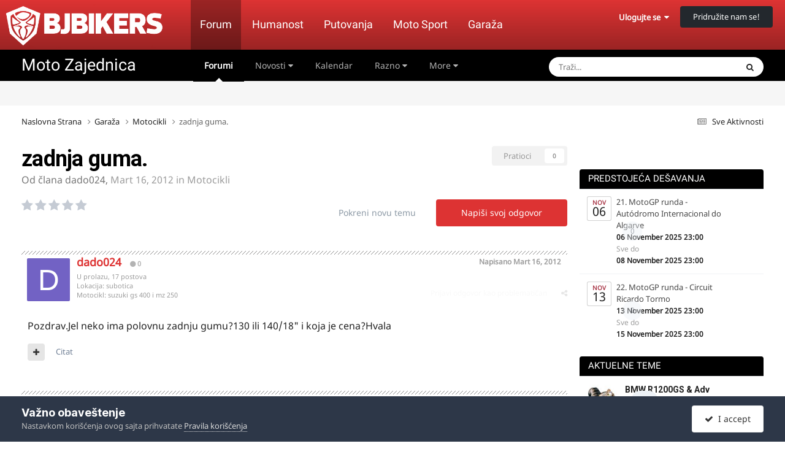

--- FILE ---
content_type: text/html;charset=UTF-8
request_url: https://forum.bjbikers.com/topic/78749-zadnja-guma/
body_size: 24625
content:
<!DOCTYPE html>
<html lang="sr" dir="ltr">
	<head>
      	<meta charset="utf-8">
        
            

<!-- IPS Data Layer Start -->
<script>
    /* IPS Configuration */
    const IpsDataLayerConfig = {"_events":{"account_login":{"enabled":true,"formatted_name":"account_login"},"account_logout":{"enabled":true,"formatted_name":"account_logout"},"account_register":{"enabled":true,"formatted_name":"account_register"},"content_comment":{"enabled":false,"formatted_name":"content_comment"},"content_create":{"enabled":false,"formatted_name":"content_create"},"content_react":{"enabled":false,"formatted_name":"content_react"},"content_view":{"enabled":true,"formatted_name":"content_view"},"search":{"enabled":true,"formatted_name":"search"}},"_properties":{"content_container_url":{"event_keys":["content_*","filter_*","sort","file_download"],"pii":false,"formatted_name":"content_container_url","enabled":true,"type":"string","page_level":true},"content_id":{"event_keys":["content_*","file_download"],"pii":false,"formatted_name":"content_id","enabled":true,"type":"number","page_level":true},"author_name":{"event_keys":["content_*","social_reply","file_download"],"pii":true,"formatted_name":"author_name","enabled":true,"type":"string","page_level":true},"content_title":{"event_keys":["content_*","file_download"],"pii":true,"formatted_name":"content_title","enabled":true,"type":"string","page_level":true},"content_url":{"event_keys":["content_*","file_download"],"pii":false,"formatted_name":"content_url","enabled":true,"type":"string","page_level":true},"author_id":{"event_keys":["content_*","social_reply","file_download"],"pii":true,"formatted_name":"author_id","enabled":true,"type":"number | string","replace_with_sso":true,"page_level":true},"comment_type":{"event_keys":["content_comment","content_react","content_quote"],"pii":false,"formatted_name":"comment_type","enabled":true,"type":"string","page_level":false},"comment_url":{"event_keys":["content_comment","content_react","content_quote"],"pii":false,"formatted_name":"comment_url","enabled":true,"type":"string","page_level":false},"community_area":{"event_keys":["filter_*","sort"],"pii":false,"formatted_name":"community_area","enabled":true,"type":"string","page_level":true},"content_age":{"event_keys":["content_*","file_download"],"pii":false,"formatted_name":"content_age","enabled":true,"type":"number","page_level":true},"content_area":{"event_keys":["content_*","filter_*","sort","file_download"],"pii":false,"formatted_name":"content_area","enabled":true,"type":"string","page_level":true},"content_container_id":{"event_keys":["content_*","filter_*","sort","file_download"],"pii":false,"formatted_name":"content_container_id","enabled":true,"type":"number","page_level":true},"content_container_name":{"event_keys":["content_*","filter_*","sort","file_download"],"pii":false,"formatted_name":"content_container_name","enabled":true,"type":"string","page_level":true},"content_container_path":{"event_keys":["content_*"],"pii":false,"formatted_name":"content_container_path","enabled":false,"type":"array","page_level":true,"default":[]},"content_container_type":{"event_keys":["content_*","filter_*","sort","file_download"],"pii":false,"formatted_name":"content_container_type","enabled":true,"type":"string","page_level":true},"content_type":{"event_keys":["content_*","filter_*","sort","file_download"],"pii":false,"formatted_name":"content_type","enabled":true,"type":"string","page_level":true},"file_name":{"event_keys":["file_download"],"pii":false,"formatted_name":"file_name","enabled":true,"type":"string","page_level":false},"ips_time":{"event_keys":["*"],"pii":false,"formatted_name":"ips_time","enabled":true,"type":"number","page_level":true},"page_number":{"event_keys":["content_view","query","filter","sort"],"pii":false,"formatted_name":"page_number","enabled":true,"type":"number","page_level":true},"comment_id":{"event_keys":["content_comment","content_react","content_quote"],"pii":false,"formatted_name":"comment_id","enabled":true,"type":"number","page_level":false},"logged_in":{"event_keys":[],"pii":false,"formatted_name":"logged_in","enabled":true,"type":"number","page_level":true},"logged_in_time":{"event_keys":[],"pii":false,"formatted_name":"logged_in_time","enabled":true,"type":"number","page_level":true},"member_group":{"event_keys":[],"pii":false,"formatted_name":"member_group","enabled":true,"type":"string","page_level":true},"member_group_id":{"event_keys":[],"pii":false,"formatted_name":"member_group_id","enabled":true,"type":"number","page_level":true},"member_id":{"event_keys":[],"pii":true,"formatted_name":"member_id","enabled":true,"type":"number | string","page_level":true,"replace_with_sso":true},"member_name":{"event_keys":[],"pii":true,"formatted_name":"member_name","enabled":true,"type":"string","page_level":true},"profile_group":{"event_keys":["social_*"],"pii":false,"formatted_name":"profile_group","enabled":true,"type":"string","page_level":true},"profile_group_id":{"event_keys":["social_*"],"pii":false,"formatted_name":"profile_group_id","enabled":true,"type":"number","page_level":true},"profile_id":{"event_keys":["social_*"],"pii":true,"formatted_name":"profile_id","enabled":true,"type":"number | string","page_level":true,"replace_with_sso":true},"profile_name":{"event_keys":["social_*"],"pii":true,"formatted_name":"profile_name","enabled":true,"type":"string","page_level":true},"reaction_type":{"event_keys":["content_react"],"pii":false,"formatted_name":"reaction_type","enabled":true,"type":"string","page_level":false},"sort_by":{"event_keys":["*sort"],"pii":false,"formatted_name":"sort_by","enabled":true,"type":"string","page_level":true},"sort_direction":{"event_keys":["*sort"],"pii":false,"formatted_name":"sort_direction","enabled":true,"type":"string","page_level":true},"view_location":{"event_keys":["*_view"],"pii":false,"formatted_name":"view_location","enabled":true,"type":"string","page_level":true,"default":"page"},"query":{"event_keys":["search"],"pii":false,"formatted_name":"query","enabled":true,"type":"string","page_level":false},"filter_title":{"event_keys":["filter_*"],"pii":false,"formatted_name":"filter_title","enabled":true,"type":"string","page_level":false},"ips_key":{"event_keys":["*"],"pii":false,"formatted_name":"ips_key","enabled":false,"type":"string","page_level":true}},"_pii":false,"_pii_groups":[["author_id","author_name"],["member_id","member_name"],["profile_id","profile_name"]]};

    /* IPS Context */
    const IpsDataLayerContext = {"content_container_url":"https:\/\/forum.bjbikers.com\/forum\/13-motocikli\/","content_id":78749,"author_name":null,"content_title":null,"content_url":"https:\/\/forum.bjbikers.com\/topic\/78749-zadnja-guma\/","author_id":null,"community_area":"Forums","content_age":4984,"content_area":"Forums","content_container_id":13,"content_container_name":"Motocikli","content_container_type":"forums","content_type":"topic","ips_time":null,"page_number":null,"logged_in":0,"logged_in_time":null,"member_group":"Gosti","member_group_id":2,"member_id":null,"member_name":null,"profile_group":null,"profile_group_id":null,"profile_id":null,"profile_name":null,"sort_by":null,"sort_direction":null,"view_location":"page"};

    /* IPS Events */
    const IpsDataLayerEvents = [{"_key":"content_view","_properties":{"content_container_url":"https:\/\/forum.bjbikers.com\/forum\/13-motocikli\/","content_id":78749,"content_url":"https:\/\/forum.bjbikers.com\/topic\/78749-zadnja-guma\/","content_age":4984,"content_area":"Forums","content_container_id":13,"content_container_name":"Motocikli","content_container_type":"forums","content_type":"topic","ips_time":1762573173}}];
</script>


<!-- Handlers -->

<!-- Initializers -->
<script> let initcodegtm = context => { if ( !(context instanceof Object) ) { return; } /* Set the key and time */ let ips_time = IpsDataLayerConfig._properties.ips_time.enabled ? IpsDataLayerConfig._properties.ips_time.formatted_name : false; let ips_key = IpsDataLayerConfig._properties.ips_key.enabled ? IpsDataLayerConfig._properties.ips_key.formatted_name : false; if ( ips_time ) { context[ips_time] = Math.floor( Date.now() / 1000 ); } if ( ips_key ) { let s = i => { return Math.floor((1 + Math.random()) * Math.pow(16, i)) .toString(16) .substring(1); }; let mt = Date.now(); let sec = Math.floor(mt / 1000); let secString = sec.toString(16); secString = secString.substring( secString.length - 8 ); let ms = ( mt - ( sec * 1000 ) ) * 1000; /* milliseconds*/ let msString = (ms + 0x100000).toString(16).substring(1); let randomId = secString + msString + s(1) + '.' + s(4) + s(4); context[ips_key] = randomId; } for ( let i in context ) { if ( context[i] === null ) { context[i] = undefined; } } try { if (context instanceof Object) { window.dataLayer = window.dataLayer || []; window.dataLayer.push(context); return; } Debug.log( 'Invalid Data Layer Context: The IPS GTM Data Layer Initializer failed because the context wasn\'t an Object' ); } catch (e) { Debug.error('Bad Data Layer Initializer: Event initializer failed!'); } }; initcodegtm(IpsDataLayerContext || {}); </script>
<!-- END Initializers -->

<!-- Head Snippets -->

<!-- END Head Snippets -->

<!-- Event Callbacks -->
<script>
const IpsDataLayerEventHandlers = [
    ( () => _event => { try { if ( (_event._properties instanceof Object) && (typeof _event._key === 'string')) { window.dataLayer = window.dataLayer || []; let properties = {}; for ( let pKey in _event._properties ) { properties[_event._key + '.' + pKey] = _event._properties[pKey]; } window.dataLayer.push( { ...properties, 'event': _event._key } ); return; } Debug.log( 'Invalid Data Layer Event: An event wasn\'t processed by the IPS GTM Data Layer Handler. The event\'s _key has to be a string, and its _properties has to be an Object.' ); } catch (e) { Debug.error( e ); } } )
];
</script>
<!-- END Event Callbacks -->

<!-- Properties Callbacks -->
<script>
const IpsDataLayerPropertiesHandlers = [
    ( () => _properties => { try { if ( _properties instanceof Object ) { delete _properties.event; /* this cannot be set since this handler is NOT for adding GTM events*/ window.dataLayer = window.dataLayer || []; window.dataLayer.push( _properties ); } } catch (e) { Debug.error( e ); } } )
];
</script>
<!-- END Properties Callbacks -->

<!-- END Handlers -->

<!-- IPS Data Layer End -->
        
      
		<title>zadnja guma. - Motocikli - BJBikers Forum</title>
      
        <!-- Google Tag Manager -->
        <script>(function(w,d,s,l,i){w[l]=w[l]||[];w[l].push({'gtm.start':
        new Date().getTime(),event:'gtm.js'});var f=d.getElementsByTagName(s)[0],
        j=d.createElement(s),dl=l!='dataLayer'?'&l='+l:'';j.async=true;j.src=
        'https://www.googletagmanager.com/gtm.js?id='+i+dl;f.parentNode.insertBefore(j,f);
        })(window,document,'script','dataLayer','GTM-ND4WXWJ');</script>
        <!-- End Google Tag Manager -->
      
		<!--[if lt IE 9]>
			
		    <script src="//forum.bjbikers.com/applications/core/interface/html5shiv/html5shiv.js"></script>
		<![endif]-->
		

	<meta name="viewport" content="width=device-width, initial-scale=1">


	
	
		<meta property="og:image" content="https://forum.bjbikers.com/uploads/monthly_2017_05/590ceed45ff72_ScreenShot2017-05-05at11_29_20PM.png.096faf0c024a95b154db60e828c9fc0d.png">
	


	<meta name="twitter:card" content="summary_large_image" />


	
		<meta name="twitter:site" content="@bjbikers" />
	



	
		
			
				<meta property="og:title" content="zadnja guma.">
			
		
	

	
		
			
				<meta property="og:type" content="website">
			
		
	

	
		
			
				<meta property="og:url" content="https://forum.bjbikers.com/topic/78749-zadnja-guma/">
			
		
	

	
		
			
				<meta name="description" content="Pozdrav.Jel neko ima polovnu zadnju gumu?130 ili 140/18&quot; i koja je cena?Hvala">
			
		
	

	
		
			
				<meta property="og:description" content="Pozdrav.Jel neko ima polovnu zadnju gumu?130 ili 140/18&quot; i koja je cena?Hvala">
			
		
	

	
		
			
				<meta property="og:updated_time" content="2012-03-16T18:54:17Z">
			
		
	

	
		
			
				<meta property="og:site_name" content="BJBikers Forum">
			
		
	

	
		
			
				<meta property="og:locale" content="sr_RS">
			
		
	


	
		<link rel="canonical" href="https://forum.bjbikers.com/topic/78749-zadnja-guma/" />
	

	
		<link as="style" rel="preload" href="https://forum.bjbikers.com/applications/core/interface/ckeditor/ckeditor/skins/moono/editor.css?t=P1PF" />
	

<link rel="alternate" type="application/rss+xml" title="Najsvežije teme" href="https://forum.bjbikers.com/rss/1-latest-active-topics.xml/" />



<link rel="manifest" href="https://forum.bjbikers.com/manifest.webmanifest/">
<meta name="msapplication-config" content="https://forum.bjbikers.com/browserconfig.xml/">
<meta name="msapplication-starturl" content="/">
<meta name="application-name" content="BJBikers Forum">
<meta name="apple-mobile-web-app-title" content="BJBikers Forum">

	<meta name="theme-color" content="#000000">


	<meta name="msapplication-TileColor" content="#000000">









<link rel="preload" href="//forum.bjbikers.com/applications/core/interface/font/fontawesome-webfont.woff2?v=4.7.0" as="font" crossorigin="anonymous">
		

	<link rel='stylesheet' href='https://forum.bjbikers.com/uploads/css_built_2/341e4a57816af3ba440d891ca87450ff_framework.css?v=9c774903531759520023' media='all'>

	<link rel='stylesheet' href='https://forum.bjbikers.com/uploads/css_built_2/05e81b71abe4f22d6eb8d1a929494829_responsive.css?v=9c774903531759520023' media='all'>

	<link rel='stylesheet' href='https://forum.bjbikers.com/uploads/css_built_2/20446cf2d164adcc029377cb04d43d17_flags.css?v=9c774903531759520023' media='all'>

	<link rel='stylesheet' href='https://forum.bjbikers.com/uploads/css_built_2/90eb5adf50a8c640f633d47fd7eb1778_core.css?v=9c774903531759520023' media='all'>

	<link rel='stylesheet' href='https://forum.bjbikers.com/uploads/css_built_2/5a0da001ccc2200dc5625c3f3934497d_core_responsive.css?v=9c774903531759520023' media='all'>

	<link rel='stylesheet' href='https://forum.bjbikers.com/uploads/css_built_2/62e269ced0fdab7e30e026f1d30ae516_forums.css?v=9c774903531759520023' media='all'>

	<link rel='stylesheet' href='https://forum.bjbikers.com/uploads/css_built_2/76e62c573090645fb99a15a363d8620e_forums_responsive.css?v=9c774903531759520023' media='all'>

	<link rel='stylesheet' href='https://forum.bjbikers.com/uploads/css_built_2/ebdea0c6a7dab6d37900b9190d3ac77b_topics.css?v=9c774903531759520023' media='all'>

	<link rel='stylesheet' href='https://forum.bjbikers.com/uploads/css_built_2/51a672ecd6862df2c2f1969522683ee9_calendar.css?v=9c774903531759520023' media='all'>





<link rel='stylesheet' href='https://forum.bjbikers.com/uploads/css_built_2/258adbb6e4f3e83cd3b355f84e3fa002_custom.css?v=9c774903531759520023' media='all'>




		
		

	
	<link rel='shortcut icon' href='https://forum.bjbikers.com/uploads/monthly_2018_10/bjbikersfavicon.ico.219b7e63e4eeb953e097e6c2705f657f.ico' type="image/x-icon">

      
      
      <!-- Start AdManager-->
      <script async src="https://securepubads.g.doubleclick.net/tag/js/gpt.js"></script><script>
	  if(IpsDataLayerContext.content_container_name === undefined){IpsDataLayerContext.content_container_name = "homepage";};
	  var googletag=googletag ||{}; googletag.cmd=googletag.cmd || [];</script><script>
      var adUnits=[];googletag.cmd.push(function(){googletag.pubads().setTargeting('forum', IpsDataLayerContext.content_container_name); var mappingTopBanner=googletag.sizeMapping().addSize([21,21],[[300,250],[320,100],[320,50]]).addSize([320,21],[[300,250],[320,100],[320,50]]).addSize([768,21],[[728,90],[468,60]]).addSize([1023,21],[[970,250],[728,90]]).build();var mappingSideBanner=googletag.sizeMapping().addSize([21,21],[[300,250],[300,100]]).addSize([320,21],[[300,250],[300,100]]).addSize([1023,21],[[300,250],[300,600],[160,600]]).build();var mappingFooterBanner=googletag.sizeMapping().addSize([21,21],[[300,250],[320,100],[320,50]]).addSize([320,21],[[300,250],[320,100],[320,50]]).addSize([768,21],[[728,90],[468,60]]).addSize([1023,21],[[970,250],[728,90]]).build();var mappingAfterLastPostForumBanner=googletag.sizeMapping().addSize([21,21],[[300,250],[320,100],[320,50]]).addSize([320,21],[[300,250],[320,100],[320,50]]).addSize([768,21],[[728,90],[468,60]]).addSize([1023,21],[[970,250],[728,90]]).build();adUnits[0]=googletag.defineSlot('/135742372/top-banner-desktop',[[970,250],[300,250],[320,50],[468,60],[320,100],[728,90]],'div-gpt-ad-1640017516100-0').addService(googletag.pubads()).defineSizeMapping(mappingTopBanner);adUnits[1]=googletag.defineSlot('/135742372/side-banner-position-1',[[300,600],[300,100],[160,600],[300,250]],'div-gpt-ad-1640017639492-0').addService(googletag.pubads()).defineSizeMapping(mappingSideBanner);adUnits[2]=googletag.defineSlot('/135742372/footer-banner-position',[[468,60],[300,250],[320,100],[320,50],[970,250],[728,90]],'div-gpt-ad-1640017698448-0').addService(googletag.pubads()).defineSizeMapping(mappingFooterBanner);adUnits[3]=googletag.defineSlot('/135742372/after-last-post-forum',[[468,60],[300,250],[320,100],[320,50],[970,250],[728,90]],'div-gpt-ad-1640777928430-0').addService(googletag.pubads()).defineSizeMapping(mappingAfterLastPostForumBanner);googletag.pubads().setCentering(!0);googletag.pubads().collapseEmptyDivs(!0,!0);googletag.pubads().enableAsyncRendering();googletag.pubads().setSafeFrameConfig({allowOverlayExpansion:!0});googletag.pubads().enableLazyLoad({fetchMarginPercent:200,renderMarginPercent:100,mobileScaling:0.5});googletag.enableServices();});
      </script>
      <!-- End AdManager-->
      
	
        <!-- App Indexing for Google Search -->
        <link href="android-app://com.quoord.tapatalkpro.activity/tapatalk/forum.bjbikers.com/?location=topic&tid=78749&page=1&perpage=25&channel=google-indexing" rel="alternate" />
        <link href="ios-app://307880732/tapatalk/forum.bjbikers.com/?location=topic&tid=78749&page=1&perpage=25&channel=google-indexing" rel="alternate" />
        
        <link href="https://forum.bjbikers.com/topic/78749-zadnja-guma//applications/tapatalkapp/sources/manifest.json" rel="manifest">
        
        <meta name="apple-itunes-app" content="app-id=307880732, affiliate-data=at=10lR7C, app-argument=tapatalk://forum.bjbikers.com/?location=topic&tid=78749&page=1&perpage=25" />
        </head>
	<body class="ipsApp ipsApp_front ipsJS_none ipsClearfix" data-controller="core.front.core.app,core.front.core.dataLayer"  data-message=""  data-pageapp="forums" data-pagelocation="front" data-pagemodule="forums" data-pagecontroller="topic">

      <!-- Google Tag Manager (noscript) -->
      <noscript><iframe src="https://www.googletagmanager.com/ns.html?id=GTM-ND4WXWJ" height="0" width="0" style="display:none;visibility:hidden"></iframe></noscript>
      <!-- End Google Tag Manager (noscript) -->
      
      
      <a href="#elContent" class="ipsHide" title="Go to main content on this page" accesskey="m">Jump to content</a>
		
		





		

		
<ul id='elMobileNav' class='ipsResponsive_hideDesktop' data-controller='core.front.core.mobileNav'>
	
		
			
			
				
				
			
				
					<li id='elMobileBreadcrumb'>
						<a href='https://forum.bjbikers.com/forum/13-motocikli/'>
							<span>Motocikli</span>
						</a>
					</li>
				
				
			
				
				
			
		
	
	
	
	<li >
		<a data-action="defaultStream" href='https://forum.bjbikers.com/discover/'><i class="fa fa-newspaper-o" aria-hidden="true"></i></a>
	</li>

	
		<li class='ipsJS_show'>
			<a href='https://forum.bjbikers.com/search/'><i class='fa fa-search'></i></a>
		</li>
    
    <li data-ipsDrawer data-ipsDrawer-drawerElem='#elMobileDrawer'>
		<a href='#'>
			
			
				
			
			
			
			<i class='fa fa-navicon'></i>
		</a>
	</li>
</ul>


<!--		<div id='ipsLayout_header' class='ipsClearfix'>-->
<!--			<header>-->
<!--				<div class='ipsLayout_container'>-->
<!--					


<a href='https://forum.bjbikers.com/' id='elLogo' accesskey='1'><img src="https://forum.bjbikers.com/uploads/monthly_2018_03/bjbikerslogo.png.6031ff9213878e6b40a34e12647440a5.png" alt='BJBikers Forum'></a>
-->
<!--					

	<ul id="elUserNav" class="ipsList_inline cSignedOut ipsClearfix ipsResponsive_hidePhone ipsResponsive_block">
		<li id="elSignInLink">
			
				<a href="//forum.bjbikers.com/login/" data-ipsmenu-closeonclick="false" data-ipsmenu id="elUserSignIn">
					Ulogujte se  <i class="fa fa-caret-down"></i>
				</a>
			
			
<div id='elUserSignIn_menu' class='ipsMenu ipsMenu_auto ipsHide'>
	<form accept-charset='utf-8' method='post' action='//forum.bjbikers.com/login/'>
		<input type="hidden" name="csrfKey" value="1fab80f0a3e2482a6281de5cf30593f2">
		<input type="hidden" name="ref" value="aHR0cHM6Ly9mb3J1bS5iamJpa2Vycy5jb20vdG9waWMvNzg3NDktemFkbmphLWd1bWEv">
		<div data-role="loginForm">
			
			
			
				
<div class="ipsPad ipsForm ipsForm_vertical">
	<h4 class="ipsType_sectionHead">Ulogujte se</h4>
	<br><br>
	<ul class='ipsList_reset'>
		<li class="ipsFieldRow ipsFieldRow_noLabel ipsFieldRow_fullWidth">
			
			
				<input type="text" placeholder="Korisničko ime ili Email adresa" name="auth" autocomplete="email">
			
		</li>
		<li class="ipsFieldRow ipsFieldRow_noLabel ipsFieldRow_fullWidth">
			<input type="password" placeholder="Lozinka" name="password" autocomplete="current-password">
		</li>
		<li class="ipsFieldRow ipsFieldRow_checkbox ipsClearfix">
			<span class="ipsCustomInput">
				<input type="checkbox" name="remember_me" id="remember_me_checkbox" value="1" checked aria-checked="true">
				<span></span>
			</span>
			<div class="ipsFieldRow_content">
				<label class="ipsFieldRow_label" for="remember_me_checkbox">Zapamti me</label>
				<span class="ipsFieldRow_desc">Nije preporučljivo ako ne koristite lični računar</span>
			</div>
		</li>
		<li class="ipsFieldRow ipsFieldRow_fullWidth">
			<button type="submit" name="_processLogin" value="usernamepassword" class="ipsButton ipsButton_primary ipsButton_small" id="elSignIn_submit">Ulogujte se</button>
			
				<p class="ipsType_right ipsType_small">
					
						<a href='https://forum.bjbikers.com/lostpassword/' data-ipsDialog data-ipsDialog-title='Da li ste zaboravili svoju lozinku?'>
					
					Da li ste zaboravili svoju lozinku?</a>
				</p>
			
		</li>
	</ul>
</div>
			
		</div>
	</form>
</div>
		</li>
		
			<li>
				<a href="//forum.bjbikers.com/register/" id="elRegisterButton" class="ipsButton ipsButton_normal ipsButton_primary">
					Pridružite nam se!
				</a>
			</li>
		
	</ul>
-->
<!--				</div>-->
<!--			</header>-->
<!--			

	<nav data-controller='core.front.core.navBar' class='ipsNavBar_noSubBars ipsResponsive_showDesktop'>
		<div class='ipsNavBar_primary ipsLayout_container ipsNavBar_noSubBars'>
			<ul data-role="primaryNavBar" class='ipsClearfix'>
				


	
		
		
			
		
		<li class='ipsNavBar_active' data-active id='elNavSecondary_8' data-role="navBarItem" data-navApp="forums" data-navExt="Forums">
			
			
				<a href="https://forum.bjbikers.com"  data-navItem-id="8" data-navDefault>
					Forumi<span class='ipsNavBar_active__identifier'></span>
				</a>
			
			
		</li>
	
	

	
		
		
		<li  id='elNavSecondary_2' data-role="navBarItem" data-navApp="core" data-navExt="Menu">
			
			
				<a href="#" id="elNavigation_2" data-ipsMenu data-ipsMenu-appendTo='#elNavSecondary_2' data-ipsMenu-activeClass='ipsNavActive_menu' data-navItem-id="2" >
					Novosti <i class="fa fa-caret-down"></i><span class='ipsNavBar_active__identifier'></span>
				</a>
				<ul id="elNavigation_2_menu" class="ipsMenu ipsMenu_auto ipsHide">
					

	
		
			<li class='ipsMenu_item' >
				<a href='https://forum.bjbikers.com/discover/' >
					Sve Aktivnosti
				</a>
			</li>
		
	

	

	

	

	
		
			<li class='ipsMenu_item' >
				<a href='https://forum.bjbikers.com/search/' >
					Pretraga
				</a>
			</li>
		
	

				</ul>
			
			
		</li>
	
	

	
		
		
		<li  id='elNavSecondary_17' data-role="navBarItem" data-navApp="calendar" data-navExt="Calendar">
			
			
				<a href="https://forum.bjbikers.com/events/"  data-navItem-id="17" >
					Kalendar<span class='ipsNavBar_active__identifier'></span>
				</a>
			
			
		</li>
	
	

	
		
		
		<li  id='elNavSecondary_1' data-role="navBarItem" data-navApp="core" data-navExt="Menu">
			
			
				<a href="#" id="elNavigation_1" data-ipsMenu data-ipsMenu-appendTo='#elNavSecondary_1' data-ipsMenu-activeClass='ipsNavActive_menu' data-navItem-id="1" >
					Razno <i class="fa fa-caret-down"></i><span class='ipsNavBar_active__identifier'></span>
				</a>
				<ul id="elNavigation_1_menu" class="ipsMenu ipsMenu_auto ipsHide">
					

	
		
			<li class='ipsMenu_item' >
				<a href='https://forum.bjbikers.com/staff/' >
					Uredništvo
				</a>
			</li>
		
	

	
		
			<li class='ipsMenu_item' >
				<a href='https://forum.bjbikers.com/online/' >
					Online Korisnici
				</a>
			</li>
		
	

	

	
		
			<li class='ipsMenu_item' >
				<a href='https://forum.bjbikers.com/gallery/' >
					Galerija Slika
				</a>
			</li>
		
	

	

				</ul>
			
			
		</li>
	
	

	
		
		
		<li  id='elNavSecondary_12' data-role="navBarItem" data-navApp="core" data-navExt="Guidelines">
			
			
				<a href="https://forum.bjbikers.com/guidelines/"  data-navItem-id="12" >
					Pravila Ponašanja<span class='ipsNavBar_active__identifier'></span>
				</a>
			
			
		</li>
	
	

	
	

				<li class='ipsHide' id='elNavigationMore' data-role='navMore'>
					<a href='#' data-ipsMenu data-ipsMenu-appendTo='#elNavigationMore' id='elNavigationMore_dropdown'>More</a>
					<ul class='ipsNavBar_secondary ipsHide' data-role='secondaryNavBar'>
						<li class='ipsHide' id='elNavigationMore_more' data-role='navMore'>
							<a href='#' data-ipsMenu data-ipsMenu-appendTo='#elNavigationMore_more' id='elNavigationMore_more_dropdown'>More <i class='fa fa-caret-down'></i></a>
							<ul class='ipsHide ipsMenu ipsMenu_auto' id='elNavigationMore_more_dropdown_menu' data-role='moreDropdown'></ul>
						</li>
					</ul>
				</li>
			</ul>
			

	<div id="elSearchWrapper">
		<div id='elSearch' data-controller="core.front.core.quickSearch">
			<form accept-charset='utf-8' action='//forum.bjbikers.com/search/?do=quicksearch' method='post'>
                <input type='search' id='elSearchField' placeholder='Traži...' name='q' autocomplete='off' aria-label='Pretraga'>
                <details class='cSearchFilter'>
                    <summary class='cSearchFilter__text'></summary>
                    <ul class='cSearchFilter__menu'>
                        
                        <li><label><input type="radio" name="type" value="all" ><span class='cSearchFilter__menuText'>Everywhere</span></label></li>
                        
                            
                                <li><label><input type="radio" name="type" value='contextual_{&quot;type&quot;:&quot;forums_topic&quot;,&quot;nodes&quot;:13}' checked><span class='cSearchFilter__menuText'>Tekući Forum</span></label></li>
                            
                                <li><label><input type="radio" name="type" value='contextual_{&quot;type&quot;:&quot;forums_topic&quot;,&quot;item&quot;:78749}' checked><span class='cSearchFilter__menuText'>Tekuća Tema</span></label></li>
                            
                        
                        
                            <li><label><input type="radio" name="type" value="core_statuses_status"><span class='cSearchFilter__menuText'>Status Updates</span></label></li>
                        
                            <li><label><input type="radio" name="type" value="forums_topic"><span class='cSearchFilter__menuText'>Teme</span></label></li>
                        
                            <li><label><input type="radio" name="type" value="gallery_image"><span class='cSearchFilter__menuText'>Slike</span></label></li>
                        
                            <li><label><input type="radio" name="type" value="gallery_album_item"><span class='cSearchFilter__menuText'>Albums</span></label></li>
                        
                            <li><label><input type="radio" name="type" value="calendar_event"><span class='cSearchFilter__menuText'>Događaji</span></label></li>
                        
                            <li><label><input type="radio" name="type" value="cms_records1"><span class='cSearchFilter__menuText'>Article</span></label></li>
                        
                            <li><label><input type="radio" name="type" value="core_members"><span class='cSearchFilter__menuText'>Članovi</span></label></li>
                        
                    </ul>
                </details>
				<button class='cSearchSubmit' type="submit" aria-label='Pretraga'><i class="fa fa-search"></i></button>
			</form>
		</div>
	</div>

		</div>
	</nav>
-->
<!--		</div>-->
<!---->



		<div id="elSiteHeaderMenu" class="ipsResponsive_hideTablet ipsResponsive_hidePhone">
			<header>
				<div class="ipsLayout_container">
					<a href="https://bjbikers.com"><img src="https://forum.bjbikers.com/uploads/set_resources_2/d0e70b4cbb9ab8afb1bc1065a3f8487a_bjbikerslogo.png" alt="BJBikers" id="elSiteLogo"></a>

					<ul id="elSiteMenu" class="ipsResponsive_hidePhone ipsResponsive_hideTablet">
                      	<li class="current-menu-item"><a href="https://forum.bjbikers.com/" title="Forum Moto Zajednice">Forum</a></li>
                      
						<li><a href="https://bjbikers.com/teme/humanost/" title="Vesti">Humanost</a></li>
                      	<li><a href="https://bjbikers.com/teme/putovanje/" title="Putovanja">Putovanja</a></li>
                      	<li><a href="https://bjbikers.com/teme/moto-sport/" title="Moto Sport">Moto Sport</a></li>
                      	<li><a href="https://bjbikers.com/teme/garaza/" title="Garaža">Garaža</a></li>
					</ul>

					

	<ul id="elUserNav" class="ipsList_inline cSignedOut ipsClearfix ipsResponsive_hidePhone ipsResponsive_block">
		<li id="elSignInLink">
			
				<a href="//forum.bjbikers.com/login/" data-ipsmenu-closeonclick="false" data-ipsmenu id="elUserSignIn">
					Ulogujte se  <i class="fa fa-caret-down"></i>
				</a>
			
			
<div id='elUserSignIn_menu' class='ipsMenu ipsMenu_auto ipsHide'>
	<form accept-charset='utf-8' method='post' action='//forum.bjbikers.com/login/'>
		<input type="hidden" name="csrfKey" value="1fab80f0a3e2482a6281de5cf30593f2">
		<input type="hidden" name="ref" value="aHR0cHM6Ly9mb3J1bS5iamJpa2Vycy5jb20vdG9waWMvNzg3NDktemFkbmphLWd1bWEv">
		<div data-role="loginForm">
			
			
			
				
<div class="ipsPad ipsForm ipsForm_vertical">
	<h4 class="ipsType_sectionHead">Ulogujte se</h4>
	<br><br>
	<ul class='ipsList_reset'>
		<li class="ipsFieldRow ipsFieldRow_noLabel ipsFieldRow_fullWidth">
			
			
				<input type="text" placeholder="Korisničko ime ili Email adresa" name="auth" autocomplete="email">
			
		</li>
		<li class="ipsFieldRow ipsFieldRow_noLabel ipsFieldRow_fullWidth">
			<input type="password" placeholder="Lozinka" name="password" autocomplete="current-password">
		</li>
		<li class="ipsFieldRow ipsFieldRow_checkbox ipsClearfix">
			<span class="ipsCustomInput">
				<input type="checkbox" name="remember_me" id="remember_me_checkbox" value="1" checked aria-checked="true">
				<span></span>
			</span>
			<div class="ipsFieldRow_content">
				<label class="ipsFieldRow_label" for="remember_me_checkbox">Zapamti me</label>
				<span class="ipsFieldRow_desc">Nije preporučljivo ako ne koristite lični računar</span>
			</div>
		</li>
		<li class="ipsFieldRow ipsFieldRow_fullWidth">
			<button type="submit" name="_processLogin" value="usernamepassword" class="ipsButton ipsButton_primary ipsButton_small" id="elSignIn_submit">Ulogujte se</button>
			
				<p class="ipsType_right ipsType_small">
					
						<a href='https://forum.bjbikers.com/lostpassword/' data-ipsDialog data-ipsDialog-title='Da li ste zaboravili svoju lozinku?'>
					
					Da li ste zaboravili svoju lozinku?</a>
				</p>
			
		</li>
	</ul>
</div>
			
		</div>
	</form>
</div>
		</li>
		
			<li>
				<a href="//forum.bjbikers.com/register/" id="elRegisterButton" class="ipsButton ipsButton_normal ipsButton_primary">
					Pridružite nam se!
				</a>
			</li>
		
	</ul>

				</div>
			</header>
		</div>

		<div class="header basic_header">
			<div class="ipsLayout_container clearfix">

				<h1><a href="https://forum.bjbikers.com/">Moto Zajednica</a></h1>
				

	<nav data-controller='core.front.core.navBar' class='ipsNavBar_noSubBars ipsResponsive_showDesktop'>
		<div class='ipsNavBar_primary ipsLayout_container ipsNavBar_noSubBars'>
			<ul data-role="primaryNavBar" class='ipsClearfix'>
				


	
		
		
			
		
		<li class='ipsNavBar_active' data-active id='elNavSecondary_8' data-role="navBarItem" data-navApp="forums" data-navExt="Forums">
			
			
				<a href="https://forum.bjbikers.com"  data-navItem-id="8" data-navDefault>
					Forumi<span class='ipsNavBar_active__identifier'></span>
				</a>
			
			
		</li>
	
	

	
		
		
		<li  id='elNavSecondary_2' data-role="navBarItem" data-navApp="core" data-navExt="Menu">
			
			
				<a href="#" id="elNavigation_2" data-ipsMenu data-ipsMenu-appendTo='#elNavSecondary_2' data-ipsMenu-activeClass='ipsNavActive_menu' data-navItem-id="2" >
					Novosti <i class="fa fa-caret-down"></i><span class='ipsNavBar_active__identifier'></span>
				</a>
				<ul id="elNavigation_2_menu" class="ipsMenu ipsMenu_auto ipsHide">
					

	
		
			<li class='ipsMenu_item' >
				<a href='https://forum.bjbikers.com/discover/' >
					Sve Aktivnosti
				</a>
			</li>
		
	

	

	

	

	
		
			<li class='ipsMenu_item' >
				<a href='https://forum.bjbikers.com/search/' >
					Pretraga
				</a>
			</li>
		
	

				</ul>
			
			
		</li>
	
	

	
		
		
		<li  id='elNavSecondary_17' data-role="navBarItem" data-navApp="calendar" data-navExt="Calendar">
			
			
				<a href="https://forum.bjbikers.com/events/"  data-navItem-id="17" >
					Kalendar<span class='ipsNavBar_active__identifier'></span>
				</a>
			
			
		</li>
	
	

	
		
		
		<li  id='elNavSecondary_1' data-role="navBarItem" data-navApp="core" data-navExt="Menu">
			
			
				<a href="#" id="elNavigation_1" data-ipsMenu data-ipsMenu-appendTo='#elNavSecondary_1' data-ipsMenu-activeClass='ipsNavActive_menu' data-navItem-id="1" >
					Razno <i class="fa fa-caret-down"></i><span class='ipsNavBar_active__identifier'></span>
				</a>
				<ul id="elNavigation_1_menu" class="ipsMenu ipsMenu_auto ipsHide">
					

	
		
			<li class='ipsMenu_item' >
				<a href='https://forum.bjbikers.com/staff/' >
					Uredništvo
				</a>
			</li>
		
	

	
		
			<li class='ipsMenu_item' >
				<a href='https://forum.bjbikers.com/online/' >
					Online Korisnici
				</a>
			</li>
		
	

	

	
		
			<li class='ipsMenu_item' >
				<a href='https://forum.bjbikers.com/gallery/' >
					Galerija Slika
				</a>
			</li>
		
	

	

				</ul>
			
			
		</li>
	
	

	
		
		
		<li  id='elNavSecondary_12' data-role="navBarItem" data-navApp="core" data-navExt="Guidelines">
			
			
				<a href="https://forum.bjbikers.com/guidelines/"  data-navItem-id="12" >
					Pravila Ponašanja<span class='ipsNavBar_active__identifier'></span>
				</a>
			
			
		</li>
	
	

	
	

				<li class='ipsHide' id='elNavigationMore' data-role='navMore'>
					<a href='#' data-ipsMenu data-ipsMenu-appendTo='#elNavigationMore' id='elNavigationMore_dropdown'>More</a>
					<ul class='ipsNavBar_secondary ipsHide' data-role='secondaryNavBar'>
						<li class='ipsHide' id='elNavigationMore_more' data-role='navMore'>
							<a href='#' data-ipsMenu data-ipsMenu-appendTo='#elNavigationMore_more' id='elNavigationMore_more_dropdown'>More <i class='fa fa-caret-down'></i></a>
							<ul class='ipsHide ipsMenu ipsMenu_auto' id='elNavigationMore_more_dropdown_menu' data-role='moreDropdown'></ul>
						</li>
					</ul>
				</li>
			</ul>
			

	<div id="elSearchWrapper">
		<div id='elSearch' data-controller="core.front.core.quickSearch">
			<form accept-charset='utf-8' action='//forum.bjbikers.com/search/?do=quicksearch' method='post'>
                <input type='search' id='elSearchField' placeholder='Traži...' name='q' autocomplete='off' aria-label='Pretraga'>
                <details class='cSearchFilter'>
                    <summary class='cSearchFilter__text'></summary>
                    <ul class='cSearchFilter__menu'>
                        
                        <li><label><input type="radio" name="type" value="all" ><span class='cSearchFilter__menuText'>Everywhere</span></label></li>
                        
                            
                                <li><label><input type="radio" name="type" value='contextual_{&quot;type&quot;:&quot;forums_topic&quot;,&quot;nodes&quot;:13}' checked><span class='cSearchFilter__menuText'>Tekući Forum</span></label></li>
                            
                                <li><label><input type="radio" name="type" value='contextual_{&quot;type&quot;:&quot;forums_topic&quot;,&quot;item&quot;:78749}' checked><span class='cSearchFilter__menuText'>Tekuća Tema</span></label></li>
                            
                        
                        
                            <li><label><input type="radio" name="type" value="core_statuses_status"><span class='cSearchFilter__menuText'>Status Updates</span></label></li>
                        
                            <li><label><input type="radio" name="type" value="forums_topic"><span class='cSearchFilter__menuText'>Teme</span></label></li>
                        
                            <li><label><input type="radio" name="type" value="gallery_image"><span class='cSearchFilter__menuText'>Slike</span></label></li>
                        
                            <li><label><input type="radio" name="type" value="gallery_album_item"><span class='cSearchFilter__menuText'>Albums</span></label></li>
                        
                            <li><label><input type="radio" name="type" value="calendar_event"><span class='cSearchFilter__menuText'>Događaji</span></label></li>
                        
                            <li><label><input type="radio" name="type" value="cms_records1"><span class='cSearchFilter__menuText'>Article</span></label></li>
                        
                            <li><label><input type="radio" name="type" value="core_members"><span class='cSearchFilter__menuText'>Članovi</span></label></li>
                        
                    </ul>
                </details>
				<button class='cSearchSubmit' type="submit" aria-label='Pretraga'><i class="fa fa-search"></i></button>
			</form>
		</div>
	</div>

		</div>
	</nav>


			</div>
		</div>

		<div id="ipsLayout_header" class="ipsClearfix"></div>

		<div class="ad-subnav-container ipsResponsive_block">
          <div style="text-align:center;border:0px;padding:20px">
    <!-- /135742372/top-banner -->
    <div id='div-gpt-ad-1640017516100-0'>
        <script>
            googletag.cmd.push(function() { googletag.display('div-gpt-ad-1640017516100-0'); });
        </script>
    </div>
</div>

      	</div>

		<main id="ipsLayout_body" class="ipsLayout_container">
			<div id="ipsLayout_contentArea">
				<div id="ipsLayout_contentWrapper">
					
<nav class='ipsBreadcrumb ipsBreadcrumb_top ipsFaded_withHover'>
	

	<ul class='ipsList_inline ipsPos_right'>
		
		<li >
			<a data-action="defaultStream" class='ipsType_light '  href='https://forum.bjbikers.com/discover/'><i class="fa fa-newspaper-o" aria-hidden="true"></i> <span>Sve Aktivnosti</span></a>
		</li>
		
	</ul>

	<ul data-role="breadcrumbList">
		<li>
			<a title="Naslovna Strana" href='https://forum.bjbikers.com/'>
				<span>Naslovna Strana <i class='fa fa-angle-right'></i></span>
			</a>
		</li>
		
		
			<li>
				
					<a href='https://forum.bjbikers.com/forum/81-gara%C5%BEa/'>
						<span>Garaža <i class='fa fa-angle-right' aria-hidden="true"></i></span>
					</a>
				
			</li>
		
			<li>
				
					<a href='https://forum.bjbikers.com/forum/13-motocikli/'>
						<span>Motocikli <i class='fa fa-angle-right' aria-hidden="true"></i></span>
					</a>
				
			</li>
		
			<li>
				
					zadnja guma.
				
			</li>
		
	</ul>
</nav>
					
					<div id="ipsLayout_mainArea">
						<a id="elContent"></a>
						
						
						
						

	




						





<div class="ipsPageHeader ipsClearfix">
	
		<div class="ipsPos_right ipsResponsive_noFloat ipsResponsive_hidePhone">
			

<div data-followApp='forums' data-followArea='topic' data-followID='78749' data-controller='core.front.core.followButton'>
	

	<a href='https://forum.bjbikers.com/login/' rel="nofollow" class="ipsFollow ipsPos_middle ipsButton ipsButton_light ipsButton_verySmall ipsButton_disabled" data-role="followButton" data-ipsTooltip title='Ulogujte se da biste ovo pratili'>
		<span>Pratioci</span>
		<span class='ipsCommentCount'>0</span>
	</a>

</div>
		</div>
		<div class="ipsPos_right ipsResponsive_noFloat ipsResponsive_hidePhone">
			



		</div>
		
	
	<div class="ipsPhotoPanel ipsPhotoPanel_small ipsPhotoPanel_notPhone ipsClearfix">
		
		<div>
			<h1 class="ipsType_pageTitle ipsContained_container">
				

				
				
					<span class="ipsType_break ipsContained">
						<span>zadnja guma.</span>
					</span>
				
			</h1>
			
			<p class="ipsType_reset ipsType_blendLinks ">
				<span class="ipsType_normal">
				
					Od člana <span itemprop='name'>


<a href='https://forum.bjbikers.com/profile/16127-dado024/' rel="nofollow" data-ipsHover data-ipsHover-width='370' data-ipsHover-target='https://forum.bjbikers.com/profile/16127-dado024/?do=hovercard&amp;referrer=https%253A%252F%252Fforum.bjbikers.com%252Ftopic%252F78749-zadnja-guma%252F' title="Go to dado024's profile" class="ipsType_break">dado024</a></span>, <span class="ipsType_light"><time datetime='2012-03-16T15:17:48Z' title='16.03.2012. 15:17' data-short='13 yr'>Mart 16, 2012</time> in <a href="https://forum.bjbikers.com/forum/13-motocikli/">Motocikli</a></span>
				
				</span>
				<br>
			</p>
			
		</div>
	</div>
</div>








<div class="ipsClearfix">
	
		<div class="ipsPos_left ipsType_light ipsResponsive_hidePhone">
			
			
<div  class='ipsClearfix ipsRating  ipsRating_veryLarge'>
	
	<ul class='ipsRating_collective'>
		
			
				<li class='ipsRating_off'>
					<i class='fa fa-star'></i>
				</li>
			
		
			
				<li class='ipsRating_off'>
					<i class='fa fa-star'></i>
				</li>
			
		
			
				<li class='ipsRating_off'>
					<i class='fa fa-star'></i>
				</li>
			
		
			
				<li class='ipsRating_off'>
					<i class='fa fa-star'></i>
				</li>
			
		
			
				<li class='ipsRating_off'>
					<i class='fa fa-star'></i>
				</li>
			
		
	</ul>
</div>
		</div>
	
	
	<ul class="ipsToolList ipsToolList_horizontal ipsClearfix ipsSpacer_both ">
		
			<li class="ipsToolList_primaryAction">
				<span data-controller="forums.front.topic.reply">
					
						<a href="#replyForm" class="ipsButton ipsButton_important ipsButton_medium ipsButton_fullWidth" data-action="replyToTopic">Napiši svoj odgovor</a>
					
				</span>
			</li>
		
		
			<li class="ipsResponsive_hidePhone">
				
					<a href="https://forum.bjbikers.com/forum/13-motocikli/?do=add" class="ipsButton ipsButton_link ipsButton_medium ipsButton_fullWidth" title="Pokreni novu temu u ovom forumu">Pokreni novu temu</a>
				
			</li>
		
		
	</ul>
</div>

<div data-controller="core.front.core.commentFeed,forums.front.topic.view, core.front.core.ignoredComments" data-autopoll data-baseurl="https://forum.bjbikers.com/topic/78749-zadnja-guma/" data-lastpage data-feedid="topic-78749" class="cTopic ipsClear ipsSpacer_top">
	
			
	

	

<div data-controller='core.front.core.recommendedComments' data-url='https://forum.bjbikers.com/topic/78749-zadnja-guma/?recommended=comments' class='ipsRecommendedComments ipsHide'>
	<div data-role="recommendedComments">
		<h2 class='ipsType_sectionHead ipsType_large ipsType_bold ipsMargin_bottom'>Recommended Posts</h2>
		
	</div>
</div>
	
	<div id="elPostFeed" data-role="commentFeed" data-controller="core.front.core.moderation" >
		<form action="https://forum.bjbikers.com/topic/78749-zadnja-guma/?csrfKey=1fab80f0a3e2482a6281de5cf30593f2&amp;do=multimodComment" method="post" data-ipspageaction data-role="moderationTools">
			
			
				
					
					
					




<a id='comment-1262833'></a>
<article  id='elComment_1262833' class='cPost ipsBox  ipsComment  ipsComment_parent ipsClearfix ipsClear ipsColumns ipsColumns_noSpacing ipsColumns_collapsePhone  '>
	

	<div class='cAuthorPane'>
		<div class='cAuthorPane_photo'>
			


	<a href="https://forum.bjbikers.com/profile/16127-dado024/" rel="nofollow" data-ipsHover data-ipsHover-width="370" data-ipsHover-target="https://forum.bjbikers.com/profile/16127-dado024/?do=hovercard" class="ipsUserPhoto ipsUserPhoto_large" title="Go to dado024's profile">
		<img src='data:image/svg+xml,%3Csvg%20xmlns%3D%22http%3A%2F%2Fwww.w3.org%2F2000%2Fsvg%22%20viewBox%3D%220%200%201024%201024%22%20style%3D%22background%3A%237262c4%22%3E%3Cg%3E%3Ctext%20text-anchor%3D%22middle%22%20dy%3D%22.35em%22%20x%3D%22512%22%20y%3D%22512%22%20fill%3D%22%23ffffff%22%20font-size%3D%22700%22%20font-family%3D%22-apple-system%2C%20BlinkMacSystemFont%2C%20Roboto%2C%20Helvetica%2C%20Arial%2C%20sans-serif%22%3ED%3C%2Ftext%3E%3C%2Fg%3E%3C%2Fsvg%3E' alt='dado024' loading="lazy">
	</a>

		</div>
		<h3 class='ipsType_sectionHead cAuthorPane_author ipsResponsive_inlineBlock ipsType_break ipsType_blendLinks ipsTruncate ipsTruncate_line'>
			


<a href='https://forum.bjbikers.com/profile/16127-dado024/' rel="nofollow" data-ipsHover data-ipsHover-width='370' data-ipsHover-target='https://forum.bjbikers.com/profile/16127-dado024/?do=hovercard&amp;referrer=https%253A%252F%252Fforum.bjbikers.com%252Ftopic%252F78749-zadnja-guma%252F' title="Go to dado024's profile" class="ipsType_break">dado024</a>
			<span class='ipsResponsive_inline ipsType_light cAuthorPane_metadata'>&nbsp;&nbsp;

	
		<span title="Member's total reputation" data-ipsTooltip class='ipsRepBadge ipsRepBadge_neutral'>
	
			<i class='fa fa-circle'></i> 0
	
		</span>
	


			</span>
			<span class='ipsResponsive_inline ipsPos_right ipsType_light cAuthorPane_metadata'><a href='https://forum.bjbikers.com/topic/78749-zadnja-guma/?do=findComment&amp;comment=1262833' class='ipsType_blendLinks'>Napisano <time datetime='2012-03-16T15:17:48Z' title='16.03.2012. 15:17' data-short='13 yr'>Mart 16, 2012</time></a></span>
			<span class='ipsResponsive_inline ipsPos_right ipsType_light cAuthorPane_metadata'>
				
				
			</span>
          		
		</h3>

		<ul class='cAuthorPane_info ipsType_light ipsList_reset'>
			
			<li class='ipsType_break'>
				U prolazu,
				
				17 postova
				
			</li>
			

			

				

				

	
	<li class='ipsType_break'>
		
<span class='ft'>Lokacija: </span><span class='fc'>subotica</span>
	</li>
	
	<li class='ipsType_break'>
		
<span class="ft">Motocikl: </span><span class="fc">suzuki gs 400 i mz 250</span>
	</li>
	

			
		</ul>



	</div>
	<div class='ipsColumn ipsColumn_fluid'>
		

<div id="comment-1262833_wrap" data-controller="core.front.core.comment" data-commentapp="forums" data-commenttype="forums" data-commentid="1262833" data-quotedata="{&quot;userid&quot;:16127,&quot;username&quot;:&quot;dado024&quot;,&quot;timestamp&quot;:1331911068,&quot;contentapp&quot;:&quot;forums&quot;,&quot;contenttype&quot;:&quot;forums&quot;,&quot;contentid&quot;:78749,&quot;contentclass&quot;:&quot;forums_Topic&quot;,&quot;contentcommentid&quot;:1262833}" class="ipsComment_content ipsType_medium  ipsFaded_withHover">
	

	<div class="ipsComment_meta ipsType_light">
		<div class="ipsPos_right ipsType_light ipsType_reset ipsFaded ipsFaded_more ipsType_blendLinks">
			<ul class="ipsList_inline ipsComment_tools">
				
					<li><a href="https://forum.bjbikers.com/topic/78749-zadnja-guma/?do=reportComment&amp;comment=1262833" data-ipsdialog data-ipsdialog-remotesubmit data-ipsdialog-size="medium" data-ipsdialog-flashmessage="Hvala na vašoj prijavi." data-ipsdialog-title="Prijavi odgovor kao problematičan" data-action="reportComment" title="Prijavi ovaj sadržaj" class="ipsFaded ipsFaded_more"><span class="ipsResponsive_showPhone ipsResponsive_inline"><i class="fa fa-flag"></i></span><span class="ipsResponsive_hidePhone ipsResponsive_inline">Prijavi odgovor kao problematičan</span></a></li>
				
				
				
					<li><a class="ipsType_blendLinks" href="https://forum.bjbikers.com/topic/78749-zadnja-guma/" data-ipstooltip title="Podeli ovaj odgovor sa prijateljima" data-ipsmenu data-ipsmenu-closeonclick="false" id="elSharePost_1262833" data-role="shareComment"><i class="fa fa-share-alt"></i></a></li>
				
				
			</ul>
		</div>
	</div>

	


	<div class="cPost_contentWrap ipsPad">
		
		<div data-role="commentContent" class="ipsType_normal ipsType_richText ipsContained" data-controller="core.front.core.lightboxedImages">
			<p>Pozdrav.Jel neko ima polovnu zadnju gumu?130 ili 140/18" i koja je cena?Hvala</p>

			
		</div>

		<div class="ipsItemControls">
			
				
					

	<div data-controller='core.front.core.reaction' class='ipsItemControls_right ipsClearfix '>	
		<div class='ipsReact ipsPos_right'>
			
				
				<div class='ipsReact_blurb ipsHide' data-role='reactionBlurb'>
					
				</div>
			
			
			
		</div>
	</div>

				
			
			<ul class="ipsComment_controls ipsClearfix ipsItemControls_left" data-role="commentControls">
				
					
						<li data-ipsquote-editor="topic_comment" data-ipsquote-target="#comment-1262833" class="ipsJS_show">
							<button class="ipsButton ipsButton_light ipsButton_verySmall ipsButton_narrow cMultiQuote ipsHide" data-action="multiQuoteComment" data-ipstooltip data-ipsquote-multiquote data-mqid="mq1262833" title="Multi-Citat"><i class="fa fa-plus"></i></button>
						</li>
						<li data-ipsquote-editor="topic_comment" data-ipsquote-target="#comment-1262833" class="ipsJS_show">
							<a href="#" data-action="quoteComment" data-ipsquote-singlequote>Citat</a>
						</li>
					
					
					
				
				<li class="ipsHide" data-role="commentLoading">
					<span class="ipsLoading ipsLoading_tiny ipsLoading_noAnim"></span>
				</li>
			
</ul>
		</div>

		
	</div>

	<div class="ipsMenu ipsMenu_wide ipsHide cPostShareMenu" id="elSharePost_1262833_menu">
		<div class="ipsPad">
			<h4 class="ipsType_sectionHead">Podeli ovaj odgovor sa prijateljima</h4>
			<hr class="ipsHr">
			<h5 class="ipsType_normal ipsType_reset">Link to post</h5>
			
			<input type="text" value="https://forum.bjbikers.com/topic/78749-zadnja-guma/" class="ipsField_fullWidth">
			

			
				<h5 class="ipsType_normal ipsType_reset ipsSpacer_top">Share on other sites</h5>
				

	<ul class='ipsList_inline ipsList_noSpacing ipsClearfix' data-controller="core.front.core.sharelink">
		
			<li>
<a href="https://x.com/share?url=https%3A%2F%2Fforum.bjbikers.com%2Ftopic%2F78749-zadnja-guma%2F%3Fdo%3DfindComment%26comment%3D1262833" class="cShareLink cShareLink_x" target="_blank" data-role="shareLink" title='Share on X' data-ipsTooltip rel='nofollow noopener'>
    <i class="fa fa-x"></i>
</a></li>
		
			<li>
<a href="https://www.facebook.com/sharer/sharer.php?u=https%3A%2F%2Fforum.bjbikers.com%2Ftopic%2F78749-zadnja-guma%2F%3Fdo%3DfindComment%26comment%3D1262833" class="cShareLink cShareLink_facebook" target="_blank" data-role="shareLink" title='Share on Facebook' data-ipsTooltip rel='noopener nofollow'>
	<i class="fa fa-facebook"></i>
</a></li>
		
			<li>
<a href="https://www.reddit.com/submit?url=https%3A%2F%2Fforum.bjbikers.com%2Ftopic%2F78749-zadnja-guma%2F%3Fdo%3DfindComment%26comment%3D1262833&amp;title=zadnja+guma." rel="nofollow noopener" class="cShareLink cShareLink_reddit" target="_blank" title='Share on Reddit' data-ipsTooltip>
	<i class="fa fa-reddit"></i>
</a></li>
		
			<li>
<a href="https://pinterest.com/pin/create/button/?url=https://forum.bjbikers.com/topic/78749-zadnja-guma/?do=findComment%26comment=1262833&amp;media=https://forum.bjbikers.com/uploads/monthly_2017_05/590ceed45ff72_ScreenShot2017-05-05at11_29_20PM.png.096faf0c024a95b154db60e828c9fc0d.png" class="cShareLink cShareLink_pinterest" rel="nofollow noopener" target="_blank" data-role="shareLink" title='Share on Pinterest' data-ipsTooltip>
	<i class="fa fa-pinterest"></i>
</a></li>
		
	</ul>


	<hr class='ipsHr'>
	<button class='ipsHide ipsButton ipsButton_small ipsButton_light ipsButton_fullWidth ipsMargin_top:half' data-controller='core.front.core.webshare' data-role='webShare' data-webShareTitle='zadnja guma.' data-webShareText='Pozdrav.Jel neko ima polovnu zadnju gumu?130 ili 140/18&quot; i koja je cena?Hvala ' data-webShareUrl='https://forum.bjbikers.com/topic/78749-zadnja-guma/?do=findComment&amp;comment=1262833'>More sharing options...</button>

			
		</div>
	</div>
</div>

	</div>
</article>
					
				
					
					
					




<a id='comment-1262972'></a>
<article  id='elComment_1262972' class='cPost ipsBox  ipsComment  ipsComment_parent ipsClearfix ipsClear ipsColumns ipsColumns_noSpacing ipsColumns_collapsePhone  '>
	

	<div class='cAuthorPane'>
		<div class='cAuthorPane_photo'>
			


	<a href="https://forum.bjbikers.com/profile/20838--/" rel="nofollow" data-ipsHover data-ipsHover-width="370" data-ipsHover-target="https://forum.bjbikers.com/profile/20838--/?do=hovercard" class="ipsUserPhoto ipsUserPhoto_large" title="Go to &lt;3kaisar's profile">
		<img src='https://forum.bjbikers.com/uploads/profile/photo-thumb-20838.jpg' alt='&lt;3kaisar' loading="lazy">
	</a>

		</div>
		<h3 class='ipsType_sectionHead cAuthorPane_author ipsResponsive_inlineBlock ipsType_break ipsType_blendLinks ipsTruncate ipsTruncate_line'>
			


<a href='https://forum.bjbikers.com/profile/20838--/' rel="nofollow" data-ipsHover data-ipsHover-width='370' data-ipsHover-target='https://forum.bjbikers.com/profile/20838--/?do=hovercard&amp;referrer=https%253A%252F%252Fforum.bjbikers.com%252Ftopic%252F78749-zadnja-guma%252F' title="Go to &lt;3kaisar's profile" class="ipsType_break">&lt;3kaisar</a>
			<span class='ipsResponsive_inline ipsType_light cAuthorPane_metadata'>&nbsp;&nbsp;

	
		<span title="Member's total reputation" data-ipsTooltip class='ipsRepBadge ipsRepBadge_positive'>
	
			<i class='fa fa-plus-circle'></i> 129
	
		</span>
	


			</span>
			<span class='ipsResponsive_inline ipsPos_right ipsType_light cAuthorPane_metadata'><a href='https://forum.bjbikers.com/topic/78749-zadnja-guma/?do=findComment&amp;comment=1262972' class='ipsType_blendLinks'>Napisano <time datetime='2012-03-16T18:54:17Z' title='16.03.2012. 18:54' data-short='13 yr'>Mart 16, 2012</time></a></span>
			<span class='ipsResponsive_inline ipsPos_right ipsType_light cAuthorPane_metadata'>
				
				
			</span>
          		
		</h3>

		<ul class='cAuthorPane_info ipsType_light ipsList_reset'>
			
			<li class='ipsType_break'>
				Svrati ponekad,
				
				113 postova
				
			</li>
			

			

				

				

	
	<li class='ipsType_break'>
		
<span class='ft'>Lokacija: </span><span class='fc'>Hajducica</span>
	</li>
	
	<li class='ipsType_break'>
		
<span class="ft">Motocikl: </span><span class="fc">TOMOS kaisar 49ccm3.Jawa babetta 49ccm3</span>
	</li>
	

			
		</ul>



	</div>
	<div class='ipsColumn ipsColumn_fluid'>
		

<div id="comment-1262972_wrap" data-controller="core.front.core.comment" data-commentapp="forums" data-commenttype="forums" data-commentid="1262972" data-quotedata="{&quot;userid&quot;:20838,&quot;username&quot;:&quot;&lt;3kaisar&quot;,&quot;timestamp&quot;:1331924057,&quot;contentapp&quot;:&quot;forums&quot;,&quot;contenttype&quot;:&quot;forums&quot;,&quot;contentid&quot;:78749,&quot;contentclass&quot;:&quot;forums_Topic&quot;,&quot;contentcommentid&quot;:1262972}" class="ipsComment_content ipsType_medium  ipsFaded_withHover">
	

	<div class="ipsComment_meta ipsType_light">
		<div class="ipsPos_right ipsType_light ipsType_reset ipsFaded ipsFaded_more ipsType_blendLinks">
			<ul class="ipsList_inline ipsComment_tools">
				
					<li><a href="https://forum.bjbikers.com/topic/78749-zadnja-guma/?do=reportComment&amp;comment=1262972" data-ipsdialog data-ipsdialog-remotesubmit data-ipsdialog-size="medium" data-ipsdialog-flashmessage="Hvala na vašoj prijavi." data-ipsdialog-title="Prijavi odgovor kao problematičan" data-action="reportComment" title="Prijavi ovaj sadržaj" class="ipsFaded ipsFaded_more"><span class="ipsResponsive_showPhone ipsResponsive_inline"><i class="fa fa-flag"></i></span><span class="ipsResponsive_hidePhone ipsResponsive_inline">Prijavi odgovor kao problematičan</span></a></li>
				
				
				
					<li><a class="ipsType_blendLinks" href="https://forum.bjbikers.com/topic/78749-zadnja-guma/?do=findComment&amp;comment=1262972" data-ipstooltip title="Podeli ovaj odgovor sa prijateljima" data-ipsmenu data-ipsmenu-closeonclick="false" id="elSharePost_1262972" data-role="shareComment"><i class="fa fa-share-alt"></i></a></li>
				
				
			</ul>
		</div>
	</div>

	


	<div class="cPost_contentWrap ipsPad">
		
		<div data-role="commentContent" class="ipsType_normal ipsType_richText ipsContained" data-controller="core.front.core.lightboxedImages">
			<p>Neko valjda ima</p>

			
		</div>

		<div class="ipsItemControls">
			
				
					

	<div data-controller='core.front.core.reaction' class='ipsItemControls_right ipsClearfix '>	
		<div class='ipsReact ipsPos_right'>
			
				
				<div class='ipsReact_blurb ipsHide' data-role='reactionBlurb'>
					
				</div>
			
			
			
		</div>
	</div>

				
			
			<ul class="ipsComment_controls ipsClearfix ipsItemControls_left" data-role="commentControls">
				
					
						<li data-ipsquote-editor="topic_comment" data-ipsquote-target="#comment-1262972" class="ipsJS_show">
							<button class="ipsButton ipsButton_light ipsButton_verySmall ipsButton_narrow cMultiQuote ipsHide" data-action="multiQuoteComment" data-ipstooltip data-ipsquote-multiquote data-mqid="mq1262972" title="Multi-Citat"><i class="fa fa-plus"></i></button>
						</li>
						<li data-ipsquote-editor="topic_comment" data-ipsquote-target="#comment-1262972" class="ipsJS_show">
							<a href="#" data-action="quoteComment" data-ipsquote-singlequote>Citat</a>
						</li>
					
					
					
				
				<li class="ipsHide" data-role="commentLoading">
					<span class="ipsLoading ipsLoading_tiny ipsLoading_noAnim"></span>
				</li>
			
</ul>
		</div>

		
			

		
	</div>

	<div class="ipsMenu ipsMenu_wide ipsHide cPostShareMenu" id="elSharePost_1262972_menu">
		<div class="ipsPad">
			<h4 class="ipsType_sectionHead">Podeli ovaj odgovor sa prijateljima</h4>
			<hr class="ipsHr">
			<h5 class="ipsType_normal ipsType_reset">Link to post</h5>
			
			<input type="text" value="https://forum.bjbikers.com/topic/78749-zadnja-guma/?do=findComment&amp;comment=1262972" class="ipsField_fullWidth">
			

			
				<h5 class="ipsType_normal ipsType_reset ipsSpacer_top">Share on other sites</h5>
				

	<ul class='ipsList_inline ipsList_noSpacing ipsClearfix' data-controller="core.front.core.sharelink">
		
			<li>
<a href="https://x.com/share?url=https%3A%2F%2Fforum.bjbikers.com%2Ftopic%2F78749-zadnja-guma%2F%3Fdo%3DfindComment%26comment%3D1262972" class="cShareLink cShareLink_x" target="_blank" data-role="shareLink" title='Share on X' data-ipsTooltip rel='nofollow noopener'>
    <i class="fa fa-x"></i>
</a></li>
		
			<li>
<a href="https://www.facebook.com/sharer/sharer.php?u=https%3A%2F%2Fforum.bjbikers.com%2Ftopic%2F78749-zadnja-guma%2F%3Fdo%3DfindComment%26comment%3D1262972" class="cShareLink cShareLink_facebook" target="_blank" data-role="shareLink" title='Share on Facebook' data-ipsTooltip rel='noopener nofollow'>
	<i class="fa fa-facebook"></i>
</a></li>
		
			<li>
<a href="https://www.reddit.com/submit?url=https%3A%2F%2Fforum.bjbikers.com%2Ftopic%2F78749-zadnja-guma%2F%3Fdo%3DfindComment%26comment%3D1262972&amp;title=zadnja+guma." rel="nofollow noopener" class="cShareLink cShareLink_reddit" target="_blank" title='Share on Reddit' data-ipsTooltip>
	<i class="fa fa-reddit"></i>
</a></li>
		
			<li>
<a href="https://pinterest.com/pin/create/button/?url=https://forum.bjbikers.com/topic/78749-zadnja-guma/?do=findComment%26comment=1262972&amp;media=https://forum.bjbikers.com/uploads/monthly_2017_05/590ceed45ff72_ScreenShot2017-05-05at11_29_20PM.png.096faf0c024a95b154db60e828c9fc0d.png" class="cShareLink cShareLink_pinterest" rel="nofollow noopener" target="_blank" data-role="shareLink" title='Share on Pinterest' data-ipsTooltip>
	<i class="fa fa-pinterest"></i>
</a></li>
		
	</ul>


	<hr class='ipsHr'>
	<button class='ipsHide ipsButton ipsButton_small ipsButton_light ipsButton_fullWidth ipsMargin_top:half' data-controller='core.front.core.webshare' data-role='webShare' data-webShareTitle='zadnja guma.' data-webShareText='Neko valjda ima ' data-webShareUrl='https://forum.bjbikers.com/topic/78749-zadnja-guma/?do=findComment&amp;comment=1262972'>More sharing options...</button>

			
		</div>
	</div>
</div>

	</div>
</article>
					
				
			
			
<input type="hidden" name="csrfKey" value="1fab80f0a3e2482a6281de5cf30593f2" />


		</form>
	</div>

	

        <div style="text-align:center;border:0px;padding:10px 0px 0px 0px">
        <!-- /135742372/after-last-post-forum -->
        <div id='div-gpt-ad-1640777928430-0'>
            <script>
            googletag.cmd.push(function() { googletag.display('div-gpt-ad-1640777928430-0'); });
            </script>
        </div>
    </div> 
      
	
		<a id="replyForm"></a>
		<div data-role="replyArea" class="cTopicPostArea ipsAreaBackground ipsPad  ipsSpacer_top">
			
				
				

	
		<div class='ipsPadding_bottom ipsBorder_bottom ipsMargin_bottom cGuestTeaser'>
			<h2 class='ipsType_pageTitle'>Pridruži nam se!</h2>
			<p class='ipsType_normal ipsType_reset'>
	
				
					Možeš sada da napišeš svoj odgovor, a kasnije da se registruješ.
				
				Ako imaš nalog, <a class='ipsType_brandedLink' href='https://forum.bjbikers.com/login/' data-ipsDialog data-ipsDialog-size='medium' data-ipsDialog-title='Sign In Now'>uloguj se</a> i napiši svoj odgovor.
				
			</p>
	
		</div>
	


<form accept-charset='utf-8' class="ipsForm ipsForm_vertical" action="https://forum.bjbikers.com/topic/78749-zadnja-guma/" method="post" enctype="multipart/form-data">
	<input type="hidden" name="commentform_78749_submitted" value="1">
	
		<input type="hidden" name="csrfKey" value="1fab80f0a3e2482a6281de5cf30593f2">
	
		<input type="hidden" name="_contentReply" value="1">
	
		<input type="hidden" name="captcha_field" value="1">
	
	
		<input type="hidden" name="MAX_FILE_SIZE" value="132120576">
		<input type="hidden" name="plupload" value="952aa10bedfb69a88fe5e0c654c5d113">
	
	<div class='ipsComposeArea ipsComposeArea_withPhoto ipsClearfix ipsContained'>
		<div data-role='whosTyping' class='ipsHide ipsMargin_bottom'></div>
		<div class='ipsPos_left ipsResponsive_hidePhone ipsResponsive_block'>

	<span class='ipsUserPhoto ipsUserPhoto_small '>
		<img src='https://forum.bjbikers.com/uploads/set_resources_2/84c1e40ea0e759e3f1505eb1788ddf3c_default_photo.png' alt='Gost' loading="lazy">
	</span>
</div>
		<div class='ipsComposeArea_editor'>
			
				
					
				
					
						<ul class='ipsForm ipsForm_horizontal ipsMargin_bottom:half' data-ipsEditor-toolList>
							<li class='ipsFieldRow ipsFieldRow_fullWidth'>
								


	<input
		type="email"
		name="guest_email"
        
		id="elInput_guest_email"
		aria-required='true'
		
		
		
		placeholder='Upiši svoju email adresu (ne brini, neće biti prikazana drugim korisnicima)'
		
		autocomplete="email"
	>
	
	
	

								
							</li>
						</ul>
					
				
					
				
			
			
				
					
						
							
						
						

<div class='ipsType_normal ipsType_richText ipsType_break' data-ipsEditor data-ipsEditor-controller="https://forum.bjbikers.com/index.php?app=core&amp;module=system&amp;controller=editor" data-ipsEditor-minimized  data-ipsEditor-toolbars='{&quot;desktop&quot;:[{&quot;name&quot;:&quot;row1&quot;,&quot;items&quot;:[&quot;Bold&quot;,&quot;Italic&quot;,&quot;Underline&quot;,&quot;Strike&quot;,&quot;-&quot;,&quot;ipsLink&quot;,&quot;Ipsquote&quot;,&quot;ipsCode&quot;,&quot;ipsEmoticon&quot;,&quot;-&quot;,&quot;BulletedList&quot;,&quot;NumberedList&quot;,&quot;-&quot;,&quot;JustifyLeft&quot;,&quot;JustifyCenter&quot;,&quot;JustifyRight&quot;,&quot;JustifyBlock&quot;,&quot;-&quot;,&quot;TextColor&quot;,&quot;BGColor&quot;,&quot;Font&quot;,&quot;FontSize&quot;,&quot;-&quot;,&quot;ipsPreview&quot;,&quot;RemoveFormat&quot;,&quot;Ipsspoiler&quot;]},&quot;\/&quot;],&quot;tablet&quot;:[{&quot;name&quot;:&quot;row1&quot;,&quot;items&quot;:[&quot;Bold&quot;,&quot;Italic&quot;,&quot;Underline&quot;,&quot;-&quot;,&quot;ipsLink&quot;,&quot;Ipsquote&quot;,&quot;ipsEmoticon&quot;,&quot;-&quot;,&quot;BulletedList&quot;,&quot;NumberedList&quot;,&quot;-&quot;,&quot;ipsPreview&quot;,&quot;TextColor&quot;,&quot;BGColor&quot;,&quot;RemoveFormat&quot;]},&quot;\/&quot;],&quot;phone&quot;:[{&quot;name&quot;:&quot;row1&quot;,&quot;items&quot;:[&quot;Bold&quot;,&quot;Italic&quot;,&quot;Underline&quot;,&quot;-&quot;,&quot;ipsEmoticon&quot;,&quot;-&quot;,&quot;ipsLink&quot;,&quot;-&quot;,&quot;ipsPreview&quot;,&quot;TextColor&quot;]},&quot;\/&quot;]}' data-ipsEditor-extraPlugins='' data-ipsEditor-postKey="d72b4af0c45a3e8c443e35d315e23731" data-ipsEditor-autoSaveKey="reply-forums/forums-78749"  data-ipsEditor-skin="moono" data-ipsEditor-name="topic_comment_78749" data-ipsEditor-pasteBehaviour='rich'  data-ipsEditor-ipsPlugins="ipsautolink,ipsautosave,ipsctrlenter,ipscode,ipscontextmenu,ipsemoticon,ipsimage,ipslink,ipsmentions,ipspage,ipspaste,ipsquote,ipsspoiler,ipsautogrow,ipssource,removeformat,ipspreview" data-ipsEditor-contentClass='IPS\forums\Topic' data-ipsEditor-contentId='78749'>
    <div data-role='editorComposer'>
		<noscript>
			<textarea name="topic_comment_78749_noscript" rows="15"></textarea>
		</noscript>
		<div class="ipsHide norewrite" data-role="mainEditorArea">
			<textarea name="topic_comment_78749" data-role='contentEditor' class="ipsHide" tabindex='1'></textarea>
		</div>
		
			<div class='ipsComposeArea_dummy ipsJS_show' tabindex='1'><i class='fa fa-comment-o'></i> Odgovori na ovu temu...</div>
		
		<div class="ipsHide ipsComposeArea_editorPaste" data-role="pasteMessage">
			<p class='ipsType_reset ipsPad_half'>
				
					<a class="ipsPos_right ipsType_normal ipsCursor_pointer ipsComposeArea_editorPasteSwitch" data-action="keepPasteFormatting" title='Keep formatting' data-ipsTooltip>&times;</a>
					<i class="fa fa-info-circle"></i>&nbsp; Pasted as rich text. &nbsp;&nbsp;<a class='ipsCursor_pointer' data-action="removePasteFormatting">Paste as plain text instead</a>
				
			</p>
		</div>
		<div class="ipsHide ipsComposeArea_editorPaste" data-role="emoticonMessage">
			<p class='ipsType_reset ipsPad_half'>
				<i class="fa fa-info-circle"></i>&nbsp; Only 75 emoji are allowed.
			</p>
		</div>
		<div class="ipsHide ipsComposeArea_editorPaste" data-role="embedMessage">
			<p class='ipsType_reset ipsPad_half'>
				<a class="ipsPos_right ipsType_normal ipsCursor_pointer ipsComposeArea_editorPasteSwitch" data-action="keepEmbeddedMedia" title='Keep embedded content' data-ipsTooltip>&times;</a>
				<i class="fa fa-info-circle"></i>&nbsp; Your link has been automatically embedded. &nbsp;&nbsp;<a class='ipsCursor_pointer' data-action="removeEmbeddedMedia">Display as a link instead</a>
			</p>
		</div>
		<div class="ipsHide ipsComposeArea_editorPaste" data-role="embedFailMessage">
			<p class='ipsType_reset ipsPad_half'>
			</p>
		</div>
		<div class="ipsHide ipsComposeArea_editorPaste" data-role="autoSaveRestoreMessage">
			<p class='ipsType_reset ipsPad_half'>
				<a class="ipsPos_right ipsType_normal ipsCursor_pointer ipsComposeArea_editorPasteSwitch" data-action="keepRestoredContents" title='Keep restored contents' data-ipsTooltip>&times;</a>
				<i class="fa fa-info-circle"></i>&nbsp; Your previous content has been restored. &nbsp;&nbsp;<a class='ipsCursor_pointer' data-action="clearEditorContents">Clear editor</a>
			</p>
		</div>
		<div class="ipsHide ipsComposeArea_editorPaste" data-role="imageMessage">
			<p class='ipsType_reset ipsPad_half'>
				<a class="ipsPos_right ipsType_normal ipsCursor_pointer ipsComposeArea_editorPasteSwitch" data-action="removeImageMessage">&times;</a>
				<i class="fa fa-info-circle"></i>&nbsp; You cannot paste images directly. Upload or insert images from URL.
			</p>
		</div>
		
	<div data-ipsEditor-toolList class="ipsAreaBackground_light ipsClearfix">
		<div data-role='attachmentArea'>
			<div class="ipsComposeArea_dropZone ipsComposeArea_dropZoneSmall ipsClearfix ipsClearfix" id='elEditorDrop_topic_comment_78749'>
				<div>
					<ul class='ipsList_inline ipsClearfix'>
						
						
						<div>
							<ul class='ipsList_inline ipsClearfix'>
								<li class='ipsPos_right'>
									<a class="ipsButton ipsButton_veryLight ipsButton_verySmall" href='#' data-ipsDialog data-ipsDialog-forceReload data-ipsDialog-title='Unesi URL slike' data-ipsDialog-url="https://forum.bjbikers.com/index.php?app=core&amp;module=system&amp;controller=editor&amp;do=link&amp;image=1&amp;postKey=d72b4af0c45a3e8c443e35d315e23731&amp;editorId=topic_comment_78749&amp;csrfKey=1fab80f0a3e2482a6281de5cf30593f2">Unesi URL slike</a>
								</li>
							</ul>
						</div>
						
					</ul>
				</div>
			</div>		
		</div>
	</div>
	</div>
	<div data-role='editorPreview' class='ipsHide'>
		<div class='ipsAreaBackground_light ipsPad_half' data-role='previewToolbar'>
			<a href='#' class='ipsPos_right' data-action='closePreview' title='Return to editing mode' data-ipsTooltip>&times;</a>
			<ul class='ipsButton_split'>
				<li data-action='resizePreview' data-size='desktop'><a href='#' title='View at approximate desktop size' data-ipsTooltip class='ipsButton ipsButton_verySmall ipsButton_primary'>Desktop</a></li>
				<li data-action='resizePreview' data-size='tablet'><a href='#' title='View at approximate tablet size' data-ipsTooltip class='ipsButton ipsButton_verySmall ipsButton_light'>Tablet</a></li>
				<li data-action='resizePreview' data-size='phone'><a href='#' title='View at approximate phone size' data-ipsTooltip class='ipsButton ipsButton_verySmall ipsButton_light'>Phone</a></li>
			</ul>
		</div>
		<div data-role='previewContainer' class='ipsAreaBackground ipsType_center'></div>
	</div>
</div>
						
					
				
					
				
					
				
			
			<ul class='ipsToolList ipsToolList_horizontal ipsClear ipsClearfix ipsJS_hide' data-ipsEditor-toolList>
				
					
						
					
						
					
						
							<li class='ipsPos_left ipsResponsive_noFloat  ipsType_medium ipsType_light'>
								
<div data-ipsCaptcha data-ipsCaptcha-service='recaptcha2' data-ipsCaptcha-key="6Lft9lQUAAAAAM5o3ERMqwm63ZyIITXAxnbK7H2a" data-ipsCaptcha-lang="sr_RS" data-ipsCaptcha-theme="light">
	<noscript>
	  <div style="width: 302px; height: 352px;">
	    <div style="width: 302px; height: 352px; position: relative;">
	      <div style="width: 302px; height: 352px; position: absolute;">
	        <iframe src="https://www.google.com/recaptcha/api/fallback?k=6Lft9lQUAAAAAM5o3ERMqwm63ZyIITXAxnbK7H2a" style="width: 302px; height:352px; border-style: none;">
	        </iframe>
	      </div>
	      <div style="width: 250px; height: 80px; position: absolute; border-style: none; bottom: 21px; left: 25px; margin: 0px; padding: 0px; right: 25px;">
	        <textarea id="g-recaptcha-response" name="g-recaptcha-response" class="g-recaptcha-response" style="width: 250px; height: 80px; border: 1px solid #c1c1c1; margin: 0px; padding: 0px; resize: none;"></textarea>
	      </div>
	    </div>
	  </div>
	</noscript>
</div>
								
							</li>
						
					
				
				
					<li>

	<button type="submit" class="ipsButton ipsButton_primary" tabindex="2" accesskey="s"  role="button">Pošalji Odgovor</button>
</li>
				
			</ul>
		</div>
	</div>
</form>
			
		</div>
	

	
		<div class="ipsResponsive_noFloat ipsResponsive_showPhone ipsResponsive_block ipsSpacer_top">
			

<div data-followApp='forums' data-followArea='topic' data-followID='78749' data-controller='core.front.core.followButton'>
	

	<a href='https://forum.bjbikers.com/login/' rel="nofollow" class="ipsFollow ipsPos_middle ipsButton ipsButton_light ipsButton_verySmall ipsButton_disabled" data-role="followButton" data-ipsTooltip title='Ulogujte se da biste ovo pratili'>
		<span>Pratioci</span>
		<span class='ipsCommentCount'>0</span>
	</a>

</div>
		</div>
		<div class="ipsResponsive_noFloat ipsResponsive_showPhone ipsResponsive_block ipsSpacer_top">
			



		</div>
	
</div>



<div class="ipsGrid ipsGrid_collapsePhone ipsPager ipsClearfix ipsSpacer_top ipsContained">
	<div class="ipsGrid_span6 ipsType_left ipsPager_prev ipsPager_noDesc">
		
			<a href="https://forum.bjbikers.com/forum/13-motocikli/" title="Go to Motocikli" rel="parent">
				<span class="ipsPager_type">Spisak tema</span>
			</a>
		
	</div>
	
</div>


	<hr class="ipsHr">
	

	<ul class='ipsList_inline ipsList_noSpacing ipsClearfix' data-controller="core.front.core.sharelink">
		
			<li>
<a href="https://x.com/share?url=https%3A%2F%2Fforum.bjbikers.com%2Ftopic%2F78749-zadnja-guma%2F" class="cShareLink cShareLink_x" target="_blank" data-role="shareLink" title='Share on X' data-ipsTooltip rel='nofollow noopener'>
    <i class="fa fa-x"></i>
</a></li>
		
			<li>
<a href="https://www.facebook.com/sharer/sharer.php?u=https%3A%2F%2Fforum.bjbikers.com%2Ftopic%2F78749-zadnja-guma%2F" class="cShareLink cShareLink_facebook" target="_blank" data-role="shareLink" title='Share on Facebook' data-ipsTooltip rel='noopener nofollow'>
	<i class="fa fa-facebook"></i>
</a></li>
		
			<li>
<a href="https://www.reddit.com/submit?url=https%3A%2F%2Fforum.bjbikers.com%2Ftopic%2F78749-zadnja-guma%2F&amp;title=zadnja+guma." rel="nofollow noopener" class="cShareLink cShareLink_reddit" target="_blank" title='Share on Reddit' data-ipsTooltip>
	<i class="fa fa-reddit"></i>
</a></li>
		
			<li>
<a href="https://pinterest.com/pin/create/button/?url=https://forum.bjbikers.com/topic/78749-zadnja-guma/&amp;media=https://forum.bjbikers.com/uploads/monthly_2017_05/590ceed45ff72_ScreenShot2017-05-05at11_29_20PM.png.096faf0c024a95b154db60e828c9fc0d.png" class="cShareLink cShareLink_pinterest" rel="nofollow noopener" target="_blank" data-role="shareLink" title='Share on Pinterest' data-ipsTooltip>
	<i class="fa fa-pinterest"></i>
</a></li>
		
	</ul>


	<hr class='ipsHr'>
	<button class='ipsHide ipsButton ipsButton_small ipsButton_light ipsButton_fullWidth ipsMargin_top:half' data-controller='core.front.core.webshare' data-role='webShare' data-webShareTitle='zadnja guma.' data-webShareText='zadnja guma.' data-webShareUrl='https://forum.bjbikers.com/topic/78749-zadnja-guma/'>More sharing options...</button>




      
						


	<div class='cWidgetContainer '  data-role='widgetReceiver' data-orientation='horizontal' data-widgetArea='footer'>
		<ul class='ipsList_reset'>
			
				
					
					<li class='ipsWidget ipsWidget_horizontal ipsBox  ipsResponsive_block' data-blockID='app_cms_Blocks_kuvb1bmpx' data-blockConfig="true" data-blockTitle="Custom Blocks" data-blockErrorMessage="This block cannot be shown. This could be because it needs configuring, is unable to show on this page, or will show after reloading this page."  data-controller='core.front.widgets.block'>


<div id="midasWidget__10774"></div>
<script async src="https://cdn2.midas-network.com/Scripts/midasWidget-24-641-10774.js"></script></li>
				
					
					<li class='ipsWidget ipsWidget_horizontal ipsBox  ' data-blockID='app_core_activeUsers_fwmbvbvpm' data-blockConfig="true" data-blockTitle="Aktivni korisnici" data-blockErrorMessage="This block cannot be shown. This could be because it needs configuring, is unable to show on this page, or will show after reloading this page."  data-controller='core.front.widgets.block'>
<div data-controller='core.front.core.onlineUsersWidget'>
    <h3 class='ipsType_reset ipsWidget_title'>
        
            Aktivni korisnici
        
        
        &nbsp;&nbsp;<span class='ipsType_light ipsType_unbold ipsType_medium' data-memberCount="0">0 članova</span>
        
    </h3>
    <div class='ipsWidget_inner ipsPad'>
        <ul class='ipsList_inline ipsList_csv ipsList_noSpacing ipsType_normal'>
            
                <li class='ipsType_reset ipsType_medium ipsType_light' data-noneOnline>Nema ulogovanih članova koji gledaju ovu stranu.</li>
            
        </ul>
        
    </div>
</div></li>
				
			
		</ul>
	</div>

					</div>
					


	<div id='ipsLayout_sidebar' class='ipsLayout_sidebarright ' data-controller='core.front.widgets.sidebar'>
		
		
		
			<div data-role='sidebarAd'>
				<div style="text-align:center;border:0px">
    <!-- /135742372/side-banner-position-1 -->
    <div id='div-gpt-ad-1640017639492-0'>
        <script>
            googletag.cmd.push(function() { googletag.display('div-gpt-ad-1640017639492-0'); });
        </script>
    </div>
</div>
			</div>
			<br><br>

		
      
		


	<div class='cWidgetContainer '  data-role='widgetReceiver' data-orientation='vertical' data-widgetArea='sidebar'>
		<ul class='ipsList_reset'>
			
				
					
					<li class='ipsWidget ipsWidget_vertical ipsBox  ' data-blockID='app_calendar_upcomingEvents_ffswfk8fb' data-blockConfig="true" data-blockTitle="Predstojeća dešavanja" data-blockErrorMessage="This block cannot be shown. This could be because it needs configuring, is unable to show on this page, or will show after reloading this page."  data-controller='core.front.widgets.block'>
<h3 class='ipsType_reset ipsWidget_title'>Predstojeća dešavanja</h3>
<div class='ipsWidget_inner'>

	
		<ul class='ipsDataList ipsDataList_reducedSpacing'>

		
			<li class='ipsDataItem ipsClearfix'>
				<div class='ipsDataItem_icon cCalendar_date_overlay'>
					
						<time datetime='2025-11-06 23:00:00' class='ipsCalendarDate'>
							<span class='ipsCalendarDate_month' data-controller="core.global.core.datetime" data-time="2025-11-06T23:00:00+00:00" data-format="%b">Nov</span>
							<span class='ipsCalendarDate_date' data-controller="core.global.core.datetime" data-time="2025-11-06T23:00:00+00:00" data-format="%d">06</span>
						</time>
					
				</div>
				<div class='ipsDataItem_main cWidgetComments'>
					
						<div class="ipsCommentCount ipsPos_right ipsFaded" data-ipsTooltip title='0 odgovora'>0</div>
					
					<div class='ipsType_break ipsContained'>
						<a href="https://forum.bjbikers.com/events/event/364-21-motogp-runda-aut%C3%B3dromo-internacional-do-algarve/" title='View the event 21. MotoGP runda -   Autódromo Internacional do Algarve'>21. MotoGP runda -   Autódromo Internacional do Algarve</a>
					</div>
					<strong class='ipsType_small'>
						
							<span data-controller="core.global.core.datetime" data-time="2025-11-06T23:00:00+00:00" data-format="%d %OB %Y %H:%M ">06 novembar 2025 23:00 </span>
							
								
								<br>
								<span class='ipsType_light ipsType_unbold'>Sve do</span><br>
								
									<span data-controller="core.global.core.datetime" data-time="2025-11-08T23:00:00+00:00" data-format="%d %OB %Y %H:%M">
										08 novembar 2025
										 23:00
									</span>
								
							
						
					</strong>
					<br>
					
					
				</div>
			</li>
		
			<li class='ipsDataItem ipsClearfix'>
				<div class='ipsDataItem_icon cCalendar_date_overlay'>
					
						<time datetime='2025-11-13 23:00:00' class='ipsCalendarDate'>
							<span class='ipsCalendarDate_month' data-controller="core.global.core.datetime" data-time="2025-11-13T23:00:00+00:00" data-format="%b">Nov</span>
							<span class='ipsCalendarDate_date' data-controller="core.global.core.datetime" data-time="2025-11-13T23:00:00+00:00" data-format="%d">13</span>
						</time>
					
				</div>
				<div class='ipsDataItem_main cWidgetComments'>
					
						<div class="ipsCommentCount ipsPos_right ipsFaded" data-ipsTooltip title='0 odgovora'>0</div>
					
					<div class='ipsType_break ipsContained'>
						<a href="https://forum.bjbikers.com/events/event/365-22-motogp-runda-circuit-ricardo-tormo/" title='View the event 22. MotoGP runda -   Circuit Ricardo Tormo'>22. MotoGP runda -   Circuit Ricardo Tormo</a>
					</div>
					<strong class='ipsType_small'>
						
							<span data-controller="core.global.core.datetime" data-time="2025-11-13T23:00:00+00:00" data-format="%d %OB %Y %H:%M ">13 novembar 2025 23:00 </span>
							
								
								<br>
								<span class='ipsType_light ipsType_unbold'>Sve do</span><br>
								
									<span data-controller="core.global.core.datetime" data-time="2025-11-15T23:00:00+00:00" data-format="%d %OB %Y %H:%M">
										15 novembar 2025
										 23:00
									</span>
								
							
						
					</strong>
					<br>
					
					
				</div>
			</li>
		

		</ul>
	

</div></li>
				
					
					<li class='ipsWidget ipsWidget_vertical ipsBox  ipsResponsive_block' data-blockID='app_forums_topicFeed_eqsh0pbv9' data-blockConfig="true" data-blockTitle="Topic Feed" data-blockErrorMessage="This block cannot be shown. This could be because it needs configuring, is unable to show on this page, or will show after reloading this page."  data-controller='core.front.widgets.block'>

	<h3 class='ipsWidget_title ipsType_reset'>AKTUELNE TEME</h3>

	
		<div class='ipsWidget_inner'>
			<ul class='ipsDataList ipsDataList_reducedSpacing'>
				
					<li class='ipsDataItem '>
						<div class='ipsDataItem_icon ipsPos_top'>
							


	<a href="https://forum.bjbikers.com/profile/468-lalajko/" rel="nofollow" data-ipsHover data-ipsHover-width="370" data-ipsHover-target="https://forum.bjbikers.com/profile/468-lalajko/?do=hovercard" class="ipsUserPhoto ipsUserPhoto_tiny" title="Go to lalajko's profile">
		<img src='https://forum.bjbikers.com/uploads/av-468.jpg' alt='lalajko' loading="lazy">
	</a>

						</div>
						<div class='ipsDataItem_main cWidgetComments'>
							<div class="ipsCommentCount ipsPos_right " data-ipsTooltip title='1732 odgovora'>1732</div>
							
							<div class='ipsType_break ipsContained'>
															
								<a href="https://forum.bjbikers.com/topic/115869-bmw-r1200gs-adv/" title='View the topic BMW R1200GS &amp; Adv' class='ipsDataItem_title'>BMW R1200GS &amp; Adv</a>
							</div>
							<p class='ipsType_reset ipsType_light ipsType_blendLinks ipsType_break'>
								


<a href='https://forum.bjbikers.com/profile/468-lalajko/' rel="nofollow" data-ipsHover data-ipsHover-width='370' data-ipsHover-target='https://forum.bjbikers.com/profile/468-lalajko/?do=hovercard&amp;referrer=https%253A%252F%252Fforum.bjbikers.com%252Ftopic%252F2197-motor-za-dvometrasa%252Fpage%252F2%252F' title="Go to lalajko's profile" class="ipsType_break">lalajko</a> &middot; Napisano <time datetime='2016-10-14T06:09:20Z' title='14.10.2016. 06:09' data-short='9 yr'>Octobar 14, 2016</time>
							</p>
						</div>
					</li>
				
					<li class='ipsDataItem '>
						<div class='ipsDataItem_icon ipsPos_top'>
							


	<a href="https://forum.bjbikers.com/profile/5382-gliga/" rel="nofollow" data-ipsHover data-ipsHover-width="370" data-ipsHover-target="https://forum.bjbikers.com/profile/5382-gliga/?do=hovercard" class="ipsUserPhoto ipsUserPhoto_tiny" title="Go to Gliga's profile">
		<img src='https://forum.bjbikers.com/uploads/av-5382.jpg' alt='Gliga' loading="lazy">
	</a>

						</div>
						<div class='ipsDataItem_main cWidgetComments'>
							<div class="ipsCommentCount ipsPos_right " data-ipsTooltip title='65 odgovora'>65</div>
							
							<div class='ipsType_break ipsContained'>
															
								<a href="https://forum.bjbikers.com/topic/232876-u-gruziju-ne%C4%87ete-mo%C4%87i-turska-kao-uteha/" title='View the topic U Gruziju nećete moći - Turska kao uteha' class='ipsDataItem_title'>U Gruziju nećete moći - Turska kao uteha</a>
							</div>
							<p class='ipsType_reset ipsType_light ipsType_blendLinks ipsType_break'>
								


<a href='https://forum.bjbikers.com/profile/5382-gliga/' rel="nofollow" data-ipsHover data-ipsHover-width='370' data-ipsHover-target='https://forum.bjbikers.com/profile/5382-gliga/?do=hovercard&amp;referrer=https%253A%252F%252Fforum.bjbikers.com%252Ftopic%252F2197-motor-za-dvometrasa%252Fpage%252F2%252F' title="Go to Gliga's profile" class="ipsType_break">Gliga</a> &middot; Napisano <time datetime='2025-09-08T10:56:13Z' title='08.09.2025. 10:56' data-short='Sep 8'>Septembar 8</time>
							</p>
						</div>
					</li>
				
					<li class='ipsDataItem '>
						<div class='ipsDataItem_icon ipsPos_top'>
							


	<a href="https://forum.bjbikers.com/profile/2147-biker-q/" rel="nofollow" data-ipsHover data-ipsHover-width="370" data-ipsHover-target="https://forum.bjbikers.com/profile/2147-biker-q/?do=hovercard" class="ipsUserPhoto ipsUserPhoto_tiny" title="Go to Biker Q's profile">
		<img src='https://forum.bjbikers.com/uploads/monthly_2017_12/IMG_20171229_230001.thumb.JPG.224d879f83e3ff546d4cc252227da543.JPG' alt='Biker Q' loading="lazy">
	</a>

						</div>
						<div class='ipsDataItem_main cWidgetComments'>
							<div class="ipsCommentCount ipsPos_right " data-ipsTooltip title='9 odgovora'>9</div>
							
							<div class='ipsType_break ipsContained'>
															
								<a href="https://forum.bjbikers.com/topic/233648-kupujem-motor-za-sredjivane/" title='View the topic Kupujem motor za sredjivane' class='ipsDataItem_title'>Kupujem motor za sredjivane</a>
							</div>
							<p class='ipsType_reset ipsType_light ipsType_blendLinks ipsType_break'>
								


<a href='https://forum.bjbikers.com/profile/2147-biker-q/' rel="nofollow" data-ipsHover data-ipsHover-width='370' data-ipsHover-target='https://forum.bjbikers.com/profile/2147-biker-q/?do=hovercard&amp;referrer=https%253A%252F%252Fforum.bjbikers.com%252Ftopic%252F2197-motor-za-dvometrasa%252Fpage%252F2%252F' title="Go to Biker Q's profile" class="ipsType_break">Biker Q</a> &middot; Napisano <time datetime='2025-10-26T19:00:49Z' title='26.10.2025. 19:00' data-short='Okt 26'>Octobar 26</time>
							</p>
						</div>
					</li>
				
					<li class='ipsDataItem '>
						<div class='ipsDataItem_icon ipsPos_top'>
							


	<a href="https://forum.bjbikers.com/profile/38003-goran1982/" rel="nofollow" data-ipsHover data-ipsHover-width="370" data-ipsHover-target="https://forum.bjbikers.com/profile/38003-goran1982/?do=hovercard" class="ipsUserPhoto ipsUserPhoto_tiny" title="Go to Goran1982's profile">
		<img src='https://forum.bjbikers.com/uploads/monthly_2018_03/media-share-0-02-05-d55a765af45cd0bb23bc0ba32ec1bcea9a61db75773982e070a14029099ae141-Picture.thumb.jpg.872d2f8dded038711bd0821f268757f8.jpg' alt='Goran1982' loading="lazy">
	</a>

						</div>
						<div class='ipsDataItem_main cWidgetComments'>
							<div class="ipsCommentCount ipsPos_right ipsFaded" data-ipsTooltip title='0 odgovora'>0</div>
							
							<div class='ipsType_break ipsContained'>
															
								<a href="https://forum.bjbikers.com/topic/233816-tank-lock-torba-sw-motech/" title='View the topic Tank lock torba sw motech' class='ipsDataItem_title'>Tank lock torba sw motech</a>
							</div>
							<p class='ipsType_reset ipsType_light ipsType_blendLinks ipsType_break'>
								


<a href='https://forum.bjbikers.com/profile/38003-goran1982/' rel="nofollow" data-ipsHover data-ipsHover-width='370' data-ipsHover-target='https://forum.bjbikers.com/profile/38003-goran1982/?do=hovercard&amp;referrer=https%253A%252F%252Fforum.bjbikers.com%252Ftopic%252F2197-motor-za-dvometrasa%252Fpage%252F2%252F' title="Go to Goran1982's profile" class="ipsType_break">Goran1982</a> &middot; Napisano <time datetime='2025-11-07T22:28:09Z' title='07.11.2025. 22:28' data-short='5 hr'>Pre 5 sati</time>
							</p>
						</div>
					</li>
				
					<li class='ipsDataItem '>
						<div class='ipsDataItem_icon ipsPos_top'>
							


	<a href="https://forum.bjbikers.com/profile/141-gile/" rel="nofollow" data-ipsHover data-ipsHover-width="370" data-ipsHover-target="https://forum.bjbikers.com/profile/141-gile/?do=hovercard" class="ipsUserPhoto ipsUserPhoto_tiny" title="Go to Gile's profile">
		<img src='https://forum.bjbikers.com/uploads/profile/photo-thumb-141.png' alt='Gile' loading="lazy">
	</a>

						</div>
						<div class='ipsDataItem_main cWidgetComments'>
							<div class="ipsCommentCount ipsPos_right " data-ipsTooltip title='3 odgovora'>3</div>
							
							<div class='ipsType_break ipsContained'>
															
								<a href="https://forum.bjbikers.com/topic/233557-forma-poluduboke-moto-patike-vel-42/" title='View the topic Forma poluduboke moto patike vel. 42' class='ipsDataItem_title'>Forma poluduboke moto patike vel. 42</a>
							</div>
							<p class='ipsType_reset ipsType_light ipsType_blendLinks ipsType_break'>
								


<a href='https://forum.bjbikers.com/profile/141-gile/' rel="nofollow" data-ipsHover data-ipsHover-width='370' data-ipsHover-target='https://forum.bjbikers.com/profile/141-gile/?do=hovercard&amp;referrer=https%253A%252F%252Fforum.bjbikers.com%252Ftopic%252F2197-motor-za-dvometrasa%252Fpage%252F2%252F' title="Go to Gile's profile" class="ipsType_break">Gile</a> &middot; Napisano <time datetime='2025-10-20T14:52:32Z' title='20.10.2025. 14:52' data-short='Okt 20'>Octobar 20</time>
							</p>
						</div>
					</li>
				
					<li class='ipsDataItem '>
						<div class='ipsDataItem_icon ipsPos_top'>
							


	<a href="https://forum.bjbikers.com/profile/43350-danilovrb57/" rel="nofollow" data-ipsHover data-ipsHover-width="370" data-ipsHover-target="https://forum.bjbikers.com/profile/43350-danilovrb57/?do=hovercard" class="ipsUserPhoto ipsUserPhoto_tiny" title="Go to danilovrb57's profile">
		<img src='https://forum.bjbikers.com/uploads/monthly_2020_09/Image1600319193677.thumb.jpg.d5dcf252807dd7990df9021aeb7e3be2.jpg' alt='danilovrb57' loading="lazy">
	</a>

						</div>
						<div class='ipsDataItem_main cWidgetComments'>
							<div class="ipsCommentCount ipsPos_right " data-ipsTooltip title='15 odgovora'>15</div>
							
							<div class='ipsType_break ipsContained'>
															
								<a href="https://forum.bjbikers.com/topic/233764-honda-cb1000gt-%E2%80%93-lepota-snaga%E2%80%A6-ali-da-li-ima-du%C5%A1u-za-put/" title='View the topic Honda CB1000GT – lepota, snaga… ali da li ima dušu za put?' class='ipsDataItem_title'>Honda CB1000GT – lepota, snaga… ali da li ima dušu za put?</a>
							</div>
							<p class='ipsType_reset ipsType_light ipsType_blendLinks ipsType_break'>
								


<a href='https://forum.bjbikers.com/profile/43350-danilovrb57/' rel="nofollow" data-ipsHover data-ipsHover-width='370' data-ipsHover-target='https://forum.bjbikers.com/profile/43350-danilovrb57/?do=hovercard&amp;referrer=https%253A%252F%252Fforum.bjbikers.com%252Ftopic%252F2197-motor-za-dvometrasa%252Fpage%252F2%252F' title="Go to danilovrb57's profile" class="ipsType_break">danilovrb57</a> &middot; Napisano <time datetime='2025-11-05T09:49:54Z' title='05.11.2025. 09:49' data-short='2 dy'>Sreda u 09:49</time>
							</p>
						</div>
					</li>
				
					<li class='ipsDataItem '>
						<div class='ipsDataItem_icon ipsPos_top'>
							


	<a href="https://forum.bjbikers.com/profile/26667-ivan%C3%B6/" rel="nofollow" data-ipsHover data-ipsHover-width="370" data-ipsHover-target="https://forum.bjbikers.com/profile/26667-ivan%C3%B6/?do=hovercard" class="ipsUserPhoto ipsUserPhoto_tiny" title="Go to Ivan@Ö's profile">
		<img src='https://forum.bjbikers.com/uploads/monthly_2025_08/GSAProfileslika.thumb.jpg.e6aedbfd5dc35aba139654baaa9a319e.jpg' alt='Ivan@Ö' loading="lazy">
	</a>

						</div>
						<div class='ipsDataItem_main cWidgetComments'>
							<div class="ipsCommentCount ipsPos_right " data-ipsTooltip title='145 odgovora'>145</div>
							
							<div class='ipsType_break ipsContained'>
															
								<a href="https://forum.bjbikers.com/topic/86663-honda-xl700v-i-xl700va/" title='View the topic Honda XL700v i XL700va' class='ipsDataItem_title'>Honda XL700v i XL700va</a>
							</div>
							<p class='ipsType_reset ipsType_light ipsType_blendLinks ipsType_break'>
								


<a href='https://forum.bjbikers.com/profile/26667-ivan%C3%B6/' rel="nofollow" data-ipsHover data-ipsHover-width='370' data-ipsHover-target='https://forum.bjbikers.com/profile/26667-ivan%C3%B6/?do=hovercard&amp;referrer=https%253A%252F%252Fforum.bjbikers.com%252Ftopic%252F2197-motor-za-dvometrasa%252Fpage%252F2%252F' title="Go to Ivan@Ö's profile" class="ipsType_break">Ivan@Ö</a> &middot; Napisano <time datetime='2012-10-28T19:56:41Z' title='28.10.2012. 19:56' data-short='13 yr'>Octobar 28, 2012</time>
							</p>
						</div>
					</li>
				
					<li class='ipsDataItem '>
						<div class='ipsDataItem_icon ipsPos_top'>
							


	<a href="https://forum.bjbikers.com/profile/8860-seba011/" rel="nofollow" data-ipsHover data-ipsHover-width="370" data-ipsHover-target="https://forum.bjbikers.com/profile/8860-seba011/?do=hovercard" class="ipsUserPhoto ipsUserPhoto_tiny" title="Go to seba011's profile">
		<img src='https://forum.bjbikers.com/uploads/monthly_2020_12/1723331539_nalepnica_4(1).thumb.jpg.0d0060f3b8af91ccc2d023f95385597b.jpg' alt='seba011' loading="lazy">
	</a>

						</div>
						<div class='ipsDataItem_main cWidgetComments'>
							<div class="ipsCommentCount ipsPos_right " data-ipsTooltip title='2893 odgovora'>2893</div>
							
							<div class='ipsType_break ipsContained'>
															
								<a href="https://forum.bjbikers.com/topic/75499-crash-bars-servis-seba/" title='View the topic Crash bars servis Seba' class='ipsDataItem_title'>Crash bars servis Seba</a>
							</div>
							<p class='ipsType_reset ipsType_light ipsType_blendLinks ipsType_break'>
								


<a href='https://forum.bjbikers.com/profile/8860-seba011/' rel="nofollow" data-ipsHover data-ipsHover-width='370' data-ipsHover-target='https://forum.bjbikers.com/profile/8860-seba011/?do=hovercard&amp;referrer=https%253A%252F%252Fforum.bjbikers.com%252Ftopic%252F2197-motor-za-dvometrasa%252Fpage%252F2%252F' title="Go to seba011's profile" class="ipsType_break">seba011</a> &middot; Napisano <time datetime='2011-12-20T20:21:37Z' title='20.12.2011. 20:21' data-short='13 yr'>Decembar 20, 2011</time>
							</p>
						</div>
					</li>
				
					<li class='ipsDataItem '>
						<div class='ipsDataItem_icon ipsPos_top'>
							


	<a href="https://forum.bjbikers.com/profile/396-hitman/" rel="nofollow" data-ipsHover data-ipsHover-width="370" data-ipsHover-target="https://forum.bjbikers.com/profile/396-hitman/?do=hovercard" class="ipsUserPhoto ipsUserPhoto_tiny" title="Go to hitman's profile">
		<img src='https://forum.bjbikers.com/uploads/av-396.jpg' alt='hitman' loading="lazy">
	</a>

						</div>
						<div class='ipsDataItem_main cWidgetComments'>
							<div class="ipsCommentCount ipsPos_right " data-ipsTooltip title='368 odgovora'>368</div>
							
							<div class='ipsType_break ipsContained'>
															
								<a href="https://forum.bjbikers.com/topic/76767-domaci-video-sektor/" title='View the topic Domaci - video sektor -' class='ipsDataItem_title'>Domaci - video sektor -</a>
							</div>
							<p class='ipsType_reset ipsType_light ipsType_blendLinks ipsType_break'>
								


<a href='https://forum.bjbikers.com/profile/396-hitman/' rel="nofollow" data-ipsHover data-ipsHover-width='370' data-ipsHover-target='https://forum.bjbikers.com/profile/396-hitman/?do=hovercard&amp;referrer=https%253A%252F%252Fforum.bjbikers.com%252Ftopic%252F2197-motor-za-dvometrasa%252Fpage%252F2%252F' title="Go to hitman's profile" class="ipsType_break">hitman</a> &middot; Napisano <time datetime='2012-01-26T10:41:37Z' title='26.01.2012. 10:41' data-short='13 yr'>Januar 26, 2012</time>
							</p>
						</div>
					</li>
				
					<li class='ipsDataItem '>
						<div class='ipsDataItem_icon ipsPos_top'>
							


	<a href="https://forum.bjbikers.com/profile/2422-braco/" rel="nofollow" data-ipsHover data-ipsHover-width="370" data-ipsHover-target="https://forum.bjbikers.com/profile/2422-braco/?do=hovercard" class="ipsUserPhoto ipsUserPhoto_tiny" title="Go to BRACO's profile">
		<img src='https://forum.bjbikers.com/uploads/profile/photo-thumb-2422.jpg' alt='BRACO' loading="lazy">
	</a>

						</div>
						<div class='ipsDataItem_main cWidgetComments'>
							<div class="ipsCommentCount ipsPos_right " data-ipsTooltip title='1189 odgovora'>1189</div>
							
							<div class='ipsType_break ipsContained'>
															
								<a href="https://forum.bjbikers.com/topic/228109-moto-sport-vesti-za-sezonu-2025/" title='View the topic Moto sport vesti za sezonu 2025' class='ipsDataItem_title'>Moto sport vesti za sezonu 2025</a>
							</div>
							<p class='ipsType_reset ipsType_light ipsType_blendLinks ipsType_break'>
								


<a href='https://forum.bjbikers.com/profile/2422-braco/' rel="nofollow" data-ipsHover data-ipsHover-width='370' data-ipsHover-target='https://forum.bjbikers.com/profile/2422-braco/?do=hovercard&amp;referrer=https%253A%252F%252Fforum.bjbikers.com%252Ftopic%252F2197-motor-za-dvometrasa%252Fpage%252F2%252F' title="Go to BRACO's profile" class="ipsType_break">BRACO</a> &middot; Napisano <time datetime='2024-11-18T12:39:00Z' title='18.11.2024. 12:39' data-short='Nov 18'>Novembar 18, 2024</time>
							</p>
						</div>
					</li>
				
			</ul>
		</div>
	
</li>
				
					
					<li class='ipsWidget ipsWidget_vertical ipsBox  ipsResponsive_block' data-blockID='app_forums_topicFeed_49d17xkss' data-blockConfig="true" data-blockTitle="Topic Feed" data-blockErrorMessage="This block cannot be shown. This could be because it needs configuring, is unable to show on this page, or will show after reloading this page."  data-controller='core.front.widgets.block'>

	<h3 class='ipsWidget_title ipsType_reset'>Reklamne Teme</h3>

	
		<div class='ipsWidget_inner'>
			<ul class='ipsDataList ipsDataList_reducedSpacing'>
				
					<li class='ipsDataItem '>
						<div class='ipsDataItem_icon ipsPos_top'>
							


	<a href="https://forum.bjbikers.com/profile/8860-seba011/" rel="nofollow" data-ipsHover data-ipsHover-width="370" data-ipsHover-target="https://forum.bjbikers.com/profile/8860-seba011/?do=hovercard" class="ipsUserPhoto ipsUserPhoto_tiny" title="Go to seba011's profile">
		<img src='https://forum.bjbikers.com/uploads/monthly_2020_12/1723331539_nalepnica_4(1).thumb.jpg.0d0060f3b8af91ccc2d023f95385597b.jpg' alt='seba011' loading="lazy">
	</a>

						</div>
						<div class='ipsDataItem_main cWidgetComments'>
							<div class="ipsCommentCount ipsPos_right " data-ipsTooltip title='2893 odgovora'>2893</div>
							
							<div class='ipsType_break ipsContained'>
															
								<a href="https://forum.bjbikers.com/topic/75499-crash-bars-servis-seba/" title='View the topic Crash bars servis Seba' class='ipsDataItem_title'>Crash bars servis Seba</a>
							</div>
							<p class='ipsType_reset ipsType_light ipsType_blendLinks ipsType_break'>
								


<a href='https://forum.bjbikers.com/profile/8860-seba011/' rel="nofollow" data-ipsHover data-ipsHover-width='370' data-ipsHover-target='https://forum.bjbikers.com/profile/8860-seba011/?do=hovercard&amp;referrer=https%253A%252F%252Fforum.bjbikers.com%252Ftopic%252F113303-kupujem-hondu-cbr-900-ili-919%252F' title="Go to seba011's profile" class="ipsType_break">seba011</a> &middot; Napisano <time datetime='2011-12-20T20:21:37Z' title='20.12.2011. 20:21' data-short='13 yr'>Decembar 20, 2011</time>
							</p>
						</div>
					</li>
				
					<li class='ipsDataItem '>
						<div class='ipsDataItem_icon ipsPos_top'>
							


	<a href="https://forum.bjbikers.com/profile/2609-zeljkamp/" rel="nofollow" data-ipsHover data-ipsHover-width="370" data-ipsHover-target="https://forum.bjbikers.com/profile/2609-zeljkamp/?do=hovercard" class="ipsUserPhoto ipsUserPhoto_tiny" title="Go to Zeljkamp's profile">
		<img src='https://forum.bjbikers.com/uploads/profile/photo-thumb-2609.jpg' alt='Zeljkamp' loading="lazy">
	</a>

						</div>
						<div class='ipsDataItem_main cWidgetComments'>
							<div class="ipsCommentCount ipsPos_right " data-ipsTooltip title='1436 odgovora'>1436</div>
							
							<div class='ipsType_break ipsContained'>
															
								<a href="https://forum.bjbikers.com/topic/121628-twinz-auto-moto/" title='View the topic TwinZ Auto &amp; Moto' class='ipsDataItem_title'>TwinZ Auto &amp; Moto</a>
							</div>
							<p class='ipsType_reset ipsType_light ipsType_blendLinks ipsType_break'>
								


<a href='https://forum.bjbikers.com/profile/2609-zeljkamp/' rel="nofollow" data-ipsHover data-ipsHover-width='370' data-ipsHover-target='https://forum.bjbikers.com/profile/2609-zeljkamp/?do=hovercard&amp;referrer=https%253A%252F%252Fforum.bjbikers.com%252Ftopic%252F113303-kupujem-hondu-cbr-900-ili-919%252F' title="Go to Zeljkamp's profile" class="ipsType_break">Zeljkamp</a> &middot; Napisano <time datetime='2018-03-09T09:59:24Z' title='09.03.2018. 09:59' data-short='7 yr'>Mart 9, 2018</time>
							</p>
						</div>
					</li>
				
					<li class='ipsDataItem '>
						<div class='ipsDataItem_icon ipsPos_top'>
							


	<a href="https://forum.bjbikers.com/profile/52029-nalepnicezamotorenis/" rel="nofollow" data-ipsHover data-ipsHover-width="370" data-ipsHover-target="https://forum.bjbikers.com/profile/52029-nalepnicezamotorenis/?do=hovercard" class="ipsUserPhoto ipsUserPhoto_tiny" title="Go to NalepniceZaMotoreNis's profile">
		<img src='https://forum.bjbikers.com/uploads/monthly_2022_12/g8.thumb.jpg.8d82856a917c02ea4f572f98a7f0fd88.jpg' alt='NalepniceZaMotoreNis' loading="lazy">
	</a>

						</div>
						<div class='ipsDataItem_main cWidgetComments'>
							<div class="ipsCommentCount ipsPos_right " data-ipsTooltip title='137 odgovora'>137</div>
							
							<div class='ipsType_break ipsContained'>
															
								<a href="https://forum.bjbikers.com/topic/212922-nalepnice-za-motoreskuteretrakice-za-felnetank-protektori/" title='View the topic Nalepnice za motore,skutere,trakice za felne,tank protektori' class='ipsDataItem_title'>Nalepnice za motore,skutere,trakice za felne,tank protektori</a>
							</div>
							<p class='ipsType_reset ipsType_light ipsType_blendLinks ipsType_break'>
								


<a href='https://forum.bjbikers.com/profile/52029-nalepnicezamotorenis/' rel="nofollow" data-ipsHover data-ipsHover-width='370' data-ipsHover-target='https://forum.bjbikers.com/profile/52029-nalepnicezamotorenis/?do=hovercard&amp;referrer=https%253A%252F%252Fforum.bjbikers.com%252Ftopic%252F113303-kupujem-hondu-cbr-900-ili-919%252F' title="Go to NalepniceZaMotoreNis's profile" class="ipsType_break">NalepniceZaMotoreNis</a> &middot; Napisano <time datetime='2022-12-03T20:03:56Z' title='03.12.2022. 20:03' data-short='2 yr'>Decembar 3, 2022</time>
							</p>
						</div>
					</li>
				
					<li class='ipsDataItem '>
						<div class='ipsDataItem_icon ipsPos_top'>
							


	<a href="https://forum.bjbikers.com/profile/48451-alexandra995/" rel="nofollow" data-ipsHover data-ipsHover-width="370" data-ipsHover-target="https://forum.bjbikers.com/profile/48451-alexandra995/?do=hovercard" class="ipsUserPhoto ipsUserPhoto_tiny" title="Go to Alexandra995's profile">
		<img src='https://forum.bjbikers.com/uploads/monthly_2025_04/0-02-05-69cc034c063eec9aadbacad1074d0c90aa0de349ce12b1ddb18f6fd4ead69cb2_1ec74f18d508df06.thumb.jpg.33416e1cacd94cf886a5cd07b011ba84.jpg' alt='Alexandra995' loading="lazy">
	</a>

						</div>
						<div class='ipsDataItem_main cWidgetComments'>
							<div class="ipsCommentCount ipsPos_right " data-ipsTooltip title='103 odgovora'>103</div>
							
							<div class='ipsType_break ipsContained'>
															
								<a href="https://forum.bjbikers.com/topic/218882-automoto-nalepnice-izrada-po-%C5%BEelji/" title='View the topic Auto/moto nalepnice - izrada po želji' class='ipsDataItem_title'>Auto/moto nalepnice - izrada po želji</a>
							</div>
							<p class='ipsType_reset ipsType_light ipsType_blendLinks ipsType_break'>
								


<a href='https://forum.bjbikers.com/profile/48451-alexandra995/' rel="nofollow" data-ipsHover data-ipsHover-width='370' data-ipsHover-target='https://forum.bjbikers.com/profile/48451-alexandra995/?do=hovercard&amp;referrer=https%253A%252F%252Fforum.bjbikers.com%252Ftopic%252F113303-kupujem-hondu-cbr-900-ili-919%252F' title="Go to Alexandra995's profile" class="ipsType_break">Alexandra995</a> &middot; Napisano <time datetime='2023-10-21T09:26:32Z' title='21.10.2023. 09:26' data-short='2 yr'>Octobar 21, 2023</time>
							</p>
						</div>
					</li>
				
					<li class='ipsDataItem '>
						<div class='ipsDataItem_icon ipsPos_top'>
							


	<a href="https://forum.bjbikers.com/profile/45095-luka9905/" rel="nofollow" data-ipsHover data-ipsHover-width="370" data-ipsHover-target="https://forum.bjbikers.com/profile/45095-luka9905/?do=hovercard" class="ipsUserPhoto ipsUserPhoto_tiny" title="Go to Luka9905's profile">
		<img src='https://forum.bjbikers.com/uploads/monthly_2024_06/EuNCRFwXYA4faqh.thumb.jpg.2fdd299c66e02140dec5cfd0b4045526.jpg' alt='Luka9905' loading="lazy">
	</a>

						</div>
						<div class='ipsDataItem_main cWidgetComments'>
							<div class="ipsCommentCount ipsPos_right " data-ipsTooltip title='150 odgovora'>150</div>
							
							<div class='ipsType_break ipsContained'>
															
								<a href="https://forum.bjbikers.com/topic/227562-samo_dobra_kola_011-uvoz-i-prodaja-automobila-iz-norve%C5%A1ke/" title='View the topic Samo_dobra_kola_011: Uvoz i prodaja automobila iz Norveške' class='ipsDataItem_title'>Samo_dobra_kola_011: Uvoz i prodaja automobila iz Norveške</a>
							</div>
							<p class='ipsType_reset ipsType_light ipsType_blendLinks ipsType_break'>
								


<a href='https://forum.bjbikers.com/profile/45095-luka9905/' rel="nofollow" data-ipsHover data-ipsHover-width='370' data-ipsHover-target='https://forum.bjbikers.com/profile/45095-luka9905/?do=hovercard&amp;referrer=https%253A%252F%252Fforum.bjbikers.com%252Ftopic%252F113303-kupujem-hondu-cbr-900-ili-919%252F' title="Go to Luka9905's profile" class="ipsType_break">Luka9905</a> &middot; Napisano <time datetime='2024-10-14T10:17:13Z' title='14.10.2024. 10:17' data-short='1 yr'>Octobar 14, 2024</time>
							</p>
						</div>
					</li>
				
					<li class='ipsDataItem '>
						<div class='ipsDataItem_icon ipsPos_top'>
							


	<a href="https://forum.bjbikers.com/profile/55722-almigomo/" rel="nofollow" data-ipsHover data-ipsHover-width="370" data-ipsHover-target="https://forum.bjbikers.com/profile/55722-almigomo/?do=hovercard" class="ipsUserPhoto ipsUserPhoto_tiny" title="Go to AlMiGoMo's profile">
		<img src='https://forum.bjbikers.com/uploads/monthly_2025_09/Screenshot_20250911_170333_Chrome(1).thumb.jpg.1a942d578341b377433ecc3972b4163c.jpg' alt='AlMiGoMo' loading="lazy">
	</a>

						</div>
						<div class='ipsDataItem_main cWidgetComments'>
							<div class="ipsCommentCount ipsPos_right ipsFaded" data-ipsTooltip title='0 odgovora'>0</div>
							
							<div class='ipsType_break ipsContained'>
															
								<a href="https://forum.bjbikers.com/topic/233229-piaggio-mp3-iznajmljivanje-rent-beograd/" title='View the topic Piaggio MP3 iznajmljivanje Rent Beograd' class='ipsDataItem_title'>Piaggio MP3 iznajmljivanje Rent Beograd</a>
							</div>
							<p class='ipsType_reset ipsType_light ipsType_blendLinks ipsType_break'>
								


<a href='https://forum.bjbikers.com/profile/55722-almigomo/' rel="nofollow" data-ipsHover data-ipsHover-width='370' data-ipsHover-target='https://forum.bjbikers.com/profile/55722-almigomo/?do=hovercard&amp;referrer=https%253A%252F%252Fforum.bjbikers.com%252Ftopic%252F113303-kupujem-hondu-cbr-900-ili-919%252F' title="Go to AlMiGoMo's profile" class="ipsType_break">AlMiGoMo</a> &middot; Napisano <time datetime='2025-09-29T09:40:07Z' title='29.09.2025. 09:40' data-short='Sep 29'>Septembar 29</time>
							</p>
						</div>
					</li>
				
					<li class='ipsDataItem '>
						<div class='ipsDataItem_icon ipsPos_top'>
							


	<a href="https://forum.bjbikers.com/profile/17878-blacksmith/" rel="nofollow" data-ipsHover data-ipsHover-width="370" data-ipsHover-target="https://forum.bjbikers.com/profile/17878-blacksmith/?do=hovercard" class="ipsUserPhoto ipsUserPhoto_tiny" title="Go to blacksmith's profile">
		<img src='https://forum.bjbikers.com/uploads/monthly_2020_03/IMG_20200319_193506.thumb.jpg.749d1ff16cb8251ba4e1c00244a8f06d.jpg' alt='blacksmith' loading="lazy">
	</a>

						</div>
						<div class='ipsDataItem_main cWidgetComments'>
							<div class="ipsCommentCount ipsPos_right " data-ipsTooltip title='174 odgovora'>174</div>
							
							<div class='ipsType_break ipsContained'>
															
								<a href="https://forum.bjbikers.com/topic/124432-nosa%C4%8D%EF%BB%BF-moto-to%C4%8Dka-wheel-chock-motorcycles/" title='View the topic Nosač﻿ moto točka Wheel chock motorcycles' class='ipsDataItem_title'>Nosač﻿ moto točka Wheel chock motorcycles</a>
							</div>
							<p class='ipsType_reset ipsType_light ipsType_blendLinks ipsType_break'>
								


<a href='https://forum.bjbikers.com/profile/17878-blacksmith/' rel="nofollow" data-ipsHover data-ipsHover-width='370' data-ipsHover-target='https://forum.bjbikers.com/profile/17878-blacksmith/?do=hovercard&amp;referrer=https%253A%252F%252Fforum.bjbikers.com%252Ftopic%252F113303-kupujem-hondu-cbr-900-ili-919%252F' title="Go to blacksmith's profile" class="ipsType_break">blacksmith</a> &middot; Napisano <time datetime='2018-10-17T17:23:00Z' title='17.10.2018. 17:23' data-short='7 yr'>Octobar 17, 2018</time>
							</p>
						</div>
					</li>
				
					<li class='ipsDataItem '>
						<div class='ipsDataItem_icon ipsPos_top'>
							


	<a href="https://forum.bjbikers.com/profile/4723-motomania/" rel="nofollow" data-ipsHover data-ipsHover-width="370" data-ipsHover-target="https://forum.bjbikers.com/profile/4723-motomania/?do=hovercard" class="ipsUserPhoto ipsUserPhoto_tiny" title="Go to Motomania's profile">
		<img src='https://forum.bjbikers.com/uploads/av-4723.jpg' alt='Motomania' loading="lazy">
	</a>

						</div>
						<div class='ipsDataItem_main cWidgetComments'>
							<div class="ipsCommentCount ipsPos_right " data-ipsTooltip title='7 odgovora'>7</div>
							
							<div class='ipsType_break ipsContained'>
															
								<a href="https://forum.bjbikers.com/topic/226887-motomania/" title='View the topic Motomania' class='ipsDataItem_title'>Motomania</a>
							</div>
							<p class='ipsType_reset ipsType_light ipsType_blendLinks ipsType_break'>
								


<a href='https://forum.bjbikers.com/profile/4723-motomania/' rel="nofollow" data-ipsHover data-ipsHover-width='370' data-ipsHover-target='https://forum.bjbikers.com/profile/4723-motomania/?do=hovercard&amp;referrer=https%253A%252F%252Fforum.bjbikers.com%252Ftopic%252F113303-kupujem-hondu-cbr-900-ili-919%252F' title="Go to Motomania's profile" class="ipsType_break">Motomania</a> &middot; Napisano <time datetime='2024-09-02T08:26:21Z' title='02.09.2024. 08:26' data-short='1 yr'>Septembar 2, 2024</time>
							</p>
						</div>
					</li>
				
					<li class='ipsDataItem '>
						<div class='ipsDataItem_icon ipsPos_top'>
							


	<a href="https://forum.bjbikers.com/profile/3678-arakis/" rel="nofollow" data-ipsHover data-ipsHover-width="370" data-ipsHover-target="https://forum.bjbikers.com/profile/3678-arakis/?do=hovercard" class="ipsUserPhoto ipsUserPhoto_tiny" title="Go to Arakis's profile">
		<img src='https://forum.bjbikers.com/uploads/avatar_3870.jpg' alt='Arakis' loading="lazy">
	</a>

						</div>
						<div class='ipsDataItem_main cWidgetComments'>
							<div class="ipsCommentCount ipsPos_right " data-ipsTooltip title='576 odgovora'>576</div>
							
							<div class='ipsType_break ipsContained'>
															
								<a href="https://forum.bjbikers.com/topic/113328-moto-elektrika-%C4%8Dika-rajko-arakis/" title='View the topic Moto elektrika  Čika Rajko - ARAKIS' class='ipsDataItem_title'>Moto elektrika  Čika Rajko - ARAKIS</a>
							</div>
							<p class='ipsType_reset ipsType_light ipsType_blendLinks ipsType_break'>
								


<a href='https://forum.bjbikers.com/profile/3678-arakis/' rel="nofollow" data-ipsHover data-ipsHover-width='370' data-ipsHover-target='https://forum.bjbikers.com/profile/3678-arakis/?do=hovercard&amp;referrer=https%253A%252F%252Fforum.bjbikers.com%252Ftopic%252F113303-kupujem-hondu-cbr-900-ili-919%252F' title="Go to Arakis's profile" class="ipsType_break">Arakis</a> &middot; Napisano <time datetime='2016-04-13T19:10:56Z' title='13.04.2016. 19:10' data-short='9 yr'>April 13, 2016</time>
							</p>
						</div>
					</li>
				
					<li class='ipsDataItem '>
						<div class='ipsDataItem_icon ipsPos_top'>
							


	<a href="https://forum.bjbikers.com/profile/45298-maticmotoo/" rel="nofollow" data-ipsHover data-ipsHover-width="370" data-ipsHover-target="https://forum.bjbikers.com/profile/45298-maticmotoo/?do=hovercard" class="ipsUserPhoto ipsUserPhoto_tiny" title="Go to Maticmotoo's profile">
		<img src='https://forum.bjbikers.com/uploads/monthly_2025_03/logo.thumb.jpg.3bd62eee4258e5267d25cce20c17cdd2.jpg' alt='Maticmotoo' loading="lazy">
	</a>

						</div>
						<div class='ipsDataItem_main cWidgetComments'>
							<div class="ipsCommentCount ipsPos_right " data-ipsTooltip title='14 odgovora'>14</div>
							
							<div class='ipsType_break ipsContained'>
															
								<a href="https://forum.bjbikers.com/topic/216835-dodatna-oprema-za-honda-nc750x-700x-x-adv-afrika-nt-1100/" title='View the topic Dodatna oprema za Honda NC750X-700X, X ADV, AFRIKA, NT 1100' class='ipsDataItem_title'>Dodatna oprema za Honda NC750X-700X, X ADV, AFRIKA, NT 1100</a>
							</div>
							<p class='ipsType_reset ipsType_light ipsType_blendLinks ipsType_break'>
								


<a href='https://forum.bjbikers.com/profile/45298-maticmotoo/' rel="nofollow" data-ipsHover data-ipsHover-width='370' data-ipsHover-target='https://forum.bjbikers.com/profile/45298-maticmotoo/?do=hovercard&amp;referrer=https%253A%252F%252Fforum.bjbikers.com%252Ftopic%252F113303-kupujem-hondu-cbr-900-ili-919%252F' title="Go to Maticmotoo's profile" class="ipsType_break">Maticmotoo</a> &middot; Napisano <time datetime='2023-06-27T16:52:59Z' title='27.06.2023. 16:52' data-short='2 yr'>Jun 27, 2023</time>
							</p>
						</div>
					</li>
				
			</ul>
		</div>
	
</li>
				
					
					<li class='ipsWidget ipsWidget_vertical ipsBox  ipsResponsive_block' data-blockID='app_cms_Blocks_9owf84g6x' data-blockConfig="true" data-blockTitle="Custom Blocks" data-blockErrorMessage="This block cannot be shown. This could be because it needs configuring, is unable to show on this page, or will show after reloading this page."  data-controller='core.front.widgets.block'>
  <div style="max-width: 300px; margin: 20px auto;">
    <div id="news-widget"></div>
  </div>

  <script src="https://cdn.bjbikers.com/js/news-widget.standalone.min.js"></script>
  <script>
    document.addEventListener('DOMContentLoaded', () => {
      new NewsWidget('news-widget', {
        maxItems: 10,
        title: 'Novosti iz magazina',
        readMoreLabel: 'Saznaj više',
        apiBaseUrl: 'https://bjbikers.com'
      });
    });
  </script></li>
				
			
		</ul>
	</div>


	</div>


					
<nav class='ipsBreadcrumb ipsBreadcrumb_bottom ipsFaded_withHover'>
	
		


	<a href='#' id='elRSS' class='ipsPos_right ipsType_large' title='Available RSS feeds' data-ipsTooltip data-ipsMenu data-ipsMenu-above><i class='fa fa-rss-square'></i></a>
	<ul id='elRSS_menu' class='ipsMenu ipsMenu_auto ipsHide'>
		
			<li class='ipsMenu_item'><a title="Najsvežije teme" href="https://forum.bjbikers.com/rss/1-latest-active-topics.xml/">Najsvežije teme</a></li>
		
	</ul>

	

	<ul class='ipsList_inline ipsPos_right'>
		
		<li >
			<a data-action="defaultStream" class='ipsType_light '  href='https://forum.bjbikers.com/discover/'><i class="fa fa-newspaper-o" aria-hidden="true"></i> <span>Sve Aktivnosti</span></a>
		</li>
		
	</ul>

	<ul data-role="breadcrumbList">
		<li>
			<a title="Naslovna Strana" href='https://forum.bjbikers.com/'>
				<span>Naslovna Strana <i class='fa fa-angle-right'></i></span>
			</a>
		</li>
		
		
			<li>
				
					<a href='https://forum.bjbikers.com/forum/81-gara%C5%BEa/'>
						<span>Garaža <i class='fa fa-angle-right' aria-hidden="true"></i></span>
					</a>
				
			</li>
		
			<li>
				
					<a href='https://forum.bjbikers.com/forum/13-motocikli/'>
						<span>Motocikli <i class='fa fa-angle-right' aria-hidden="true"></i></span>
					</a>
				
			</li>
		
			<li>
				
					zadnja guma.
				
			</li>
		
	</ul>
</nav>
				</div>
			</div>
			
		</main>

		<footer id="ipsLayout_footer" class="ipsClearfix">
			<div class="ipsLayout_container">
				<div style="text-align:center;border:0px;padding:10px">
    <!-- /135742372/footer-banner-position -->
    <div id='div-gpt-ad-1640017698448-0'>
        <script>
            googletag.cmd.push(function() { googletag.display('div-gpt-ad-1640017698448-0'); });
        </script>
    </div>
</div>

				

<ul id='elFooterSocialLinks' class='ipsList_inline ipsType_center ipsSpacer_top'>
	

	
		<li class='cUserNav_icon'>
			<a href='https://www.facebook.com/bjbikers/' target='_blank' class='cShareLink cShareLink_facebook' rel='noopener noreferrer'><i class='fa fa-facebook'></i></a>
        </li>
	
		<li class='cUserNav_icon'>
			<a href='https://www.youtube.com/channel/UCoHLz_G_N3p6S7npUVEUMKA' target='_blank' class='cShareLink cShareLink_youtube' rel='noopener noreferrer'><i class='fa fa-youtube'></i></a>
        </li>
	

</ul>


<ul class='ipsList_inline ipsType_center ipsSpacer_top' id="elFooterLinks">
	
	
		<li>
			<a href='#elNavLang_menu' id='elNavLang' data-ipsMenu data-ipsMenu-above>Jezik foruma <i class='fa fa-caret-down'></i></a>
			<ul id='elNavLang_menu' class='ipsMenu ipsMenu_selectable ipsHide'>
			
				<li class='ipsMenu_item ipsMenu_itemChecked'>
					<form action="//forum.bjbikers.com/language/?csrfKey=1fab80f0a3e2482a6281de5cf30593f2" method="post">
					<input type="hidden" name="ref" value="aHR0cHM6Ly9mb3J1bS5iamJpa2Vycy5jb20vdG9waWMvNzg3NDktemFkbmphLWd1bWEv">
					<button type='submit' name='id' value='2' class='ipsButton ipsButton_link ipsButton_link_secondary'><i class='ipsFlag ipsFlag-rs'></i> srpski - latinica (Default)</button>
					</form>
				</li>
			
				<li class='ipsMenu_item'>
					<form action="//forum.bjbikers.com/language/?csrfKey=1fab80f0a3e2482a6281de5cf30593f2" method="post">
					<input type="hidden" name="ref" value="aHR0cHM6Ly9mb3J1bS5iamJpa2Vycy5jb20vdG9waWMvNzg3NDktemFkbmphLWd1bWEv">
					<button type='submit' name='id' value='1' class='ipsButton ipsButton_link ipsButton_link_secondary'><i class='ipsFlag ipsFlag-us'></i> English (USA) </button>
					</form>
				</li>
			
			</ul>
		</li>
	
	
	
	
		<li><a href='https://forum.bjbikers.com/privacy/'>Politika privatnosti</a></li>
	
	
		<li><a rel="nofollow" href='https://forum.bjbikers.com/contact/' >Kontaktirajte nas</a></li>
	
	<li><a rel="nofollow" href='https://forum.bjbikers.com/cookies/'>Cookies</a></li>

</ul>	


<p id='elCopyright'>
	<span id='elCopyright_userLine'>BJBikers.com</span>
	<a rel='nofollow' title='Invision Community' href='https://www.invisioncommunity.com/'>Powered by Invision Community</a>
</p>
			</div>

			<div class="td-footer-wrapper">
				<div class="td-container">
					<div class="td-pb-row">
						<div class="td-pb-span4">
							<div class="td-footer-info">
								<div class="footer-logo-wrap">
									<img src="https://forum.bjbikers.com/uploads/set_resources_2/d0e70b4cbb9ab8afb1bc1065a3f8487a_bjbikerslogo.png" alt="" title="" id="footerSiteLogo">
								</div>

								<div class="footer-text-wrap">
									Dobrodošli na vebsajt naše moto zajednice, napravljen od motociklista za motocikliste.
									Ovo jedinstveno mesto je satkano od iskustava hiljada bajkera širom sveta, koji se ovde
									svakodnevno druže, savetuju, pomažu i dogovaraju o okupljanjima i zajedničkim vožnjama.
									<br><br>
									Želimo podeliti našu dobru energiju sa što više ljudi, zato vas pozivamo da nam se pridružite!
								</div>

								<div style="clear:both"></div>
							</div>
						</div>
					</div>
				</div>
			</div>

			<div class="bjbSubFooter_wrapper">
				<div class="ipsLayout_container">
					<div class="bjbSubFooter_columns ">
						<div class="bjbSubFooter_copy">© Copyright 2005. - 2025. BJBikers.com </div>
					</div>
				</div>
			</div>
		</footer>




		

<div id="elMobileDrawer" class="ipsDrawer ipsHide">
	<div class="ipsDrawer_menu">
		<a href="#" class="ipsDrawer_close" data-action="close"><span>×</span></a>
		<div class="ipsDrawer_content">
			
				<div class="ipsPadding">
					<ul class="ipsToolList ipsToolList_vertical">
						<li>
							<a href="https://forum.bjbikers.com/login/" id="elSigninButton_mobile" class="ipsButton ipsButton_light ipsButton_small ipsButton_fullWidth">Ulogujte se</a>
						</li>
						
							<li>
								
									<a href="https://forum.bjbikers.com/register/" data-ipsdialog data-ipsdialog-size="narrow" data-ipsdialog-title="Pridružite nam se!" data-ipsdialog-fixed="true"  id="elRegisterButton_mobile" class="ipsButton ipsButton_small ipsButton_fullWidth ipsButton_important">Pridružite nam se!</a>
								
							</li>
						
					</ul>
				</div>
			

			<ul class="ipsDrawer_list">
              
              	<li><a href="https://forum.bjbikers.com" title="Forum">Forum</a></li>
              	<li><a href="https://bjbikers.com/teme/humanost/" title="Vesti">Humanost</a></li>
                <li><a href="https://bjbikers.com/teme/putovanja/" title="Putovanja">Putovanja</a></li>
              	<li><a href="https://bjbikers.com/teme/edukacija/" title="Edukacija">Edukacija</a></li>
                <li><a href="https://bjbikers.com/teme/moto-sport/" title="Moto Sport">Moto Sport</a></li>
                <li><a href="https://bjbikers.com/teme/garaza/" title="Garaža">Garaža</a></li>
              
				

				
				
				
				
					
						
						
							<li><a href="https://forum.bjbikers.com" >Forumi</a></li>
						
					
				
					
						
						
							<li class="ipsDrawer_itemParent">
								<h4 class="ipsDrawer_title"><a href="#">Novosti</a></h4>
								<ul class="ipsDrawer_list">
									<li data-action="back"><a href="#">Back</a></li>

									
										


	
		
			<li>
				<a href='https://forum.bjbikers.com/discover/' >
					Sve Aktivnosti
				</a>
			</li>
		
	

	

	

	

	
		
			<li>
				<a href='https://forum.bjbikers.com/search/' >
					Pretraga
				</a>
			</li>
		
	

									
										
								</ul>
							</li>
						
					
				
					
						
						
							<li><a href="https://forum.bjbikers.com/events/" >Kalendar</a></li>
						
					
				
					
						
						
							<li class="ipsDrawer_itemParent">
								<h4 class="ipsDrawer_title"><a href="#">Razno</a></h4>
								<ul class="ipsDrawer_list">
									<li data-action="back"><a href="#">Back</a></li>

									
										


	
		
			<li>
				<a href='https://forum.bjbikers.com/staff/' >
					Uredništvo
				</a>
			</li>
		
	

	
		
			<li>
				<a href='https://forum.bjbikers.com/online/' >
					Online Korisnici
				</a>
			</li>
		
	

	

	
		
			<li>
				<a href='https://forum.bjbikers.com/gallery/' >
					Galerija Slika
				</a>
			</li>
		
	

	

									
										
								</ul>
							</li>
						
					
				
					
						
						
							<li><a href="https://forum.bjbikers.com/guidelines/" >Pravila Ponašanja</a></li>
						
					
				
					
				
				
			</ul>
		</div>
	</div>
</div>

<div id="elMobileCreateMenuDrawer" class="ipsDrawer ipsHide">
	<div class="ipsDrawer_menu">
		<a href="#" class="ipsDrawer_close" data-action="close"><span>×</span></a>
		<div class="ipsDrawer_content ipsSpacer_bottom ipsPad">
			<ul class="ipsDrawer_list">
				<li class="ipsDrawer_listTitle ipsType_reset">Create New...</li>
				
			</ul>
		</div>
	</div>
</div>

		

	
	<script type='text/javascript'>
		var ipsDebug = false;		
	
		var CKEDITOR_BASEPATH = '//forum.bjbikers.com/applications/core/interface/ckeditor/ckeditor/';
	
		var ipsSettings = {
			
			
			cookie_path: "/",
			
			cookie_prefix: "ips4_",
			
			
			cookie_ssl: true,
			
            essential_cookies: ["oauth_authorize","member_id","login_key","clearAutosave","lastSearch","device_key","IPSSessionFront","loggedIn","noCache","hasJS","cookie_consent","cookie_consent_optional","guestTermsDismissed","language","forumpass_*","cm_reg","location","currency","guestTransactionKey"],
			upload_imgURL: "",
			message_imgURL: "",
			notification_imgURL: "",
			baseURL: "//forum.bjbikers.com/",
			jsURL: "//forum.bjbikers.com/applications/core/interface/js/js.php",
			csrfKey: "1fab80f0a3e2482a6281de5cf30593f2",
			antiCache: "9c774903531759520023",
			jsAntiCache: "9c774903531761048010",
			disableNotificationSounds: true,
			useCompiledFiles: true,
			links_external: true,
			memberID: 0,
			lazyLoadEnabled: false,
			blankImg: "//forum.bjbikers.com/applications/core/interface/js/spacer.png",
			googleAnalyticsEnabled: false,
			matomoEnabled: false,
			viewProfiles: true,
			mapProvider: 'none',
			mapApiKey: '',
			pushPublicKey: "BCjh2EcODi4asxETNzaIq1CBvFMYqw8aV6e73LB8nAysX8yurOkliGQXiij5S-VV89dwy3Pa2GZUQed0LMPCUjA",
			relativeDates: true
		};
		
		
		
		
			ipsSettings['maxImageDimensions'] = {
				width: 1000,
				height: 750
			};
		
		
	</script>





<script type='text/javascript' src='https://forum.bjbikers.com/uploads/javascript_global/root_library.js?v=9c774903531761048010' data-ips></script>


<script type='text/javascript' src='https://forum.bjbikers.com/uploads/javascript_global/root_js_lang_2.js?v=9c774903531761048010' data-ips></script>


<script type='text/javascript' src='https://forum.bjbikers.com/uploads/javascript_global/root_framework.js?v=9c774903531761048010' data-ips></script>


<script type='text/javascript' src='https://forum.bjbikers.com/uploads/javascript_core/global_global_core.js?v=9c774903531761048010' data-ips></script>


<script type='text/javascript' src='https://forum.bjbikers.com/uploads/javascript_global/root_front.js?v=9c774903531761048010' data-ips></script>


<script type='text/javascript' src='https://forum.bjbikers.com/uploads/javascript_core/front_front_core.js?v=9c774903531761048010' data-ips></script>


<script type='text/javascript' src='https://forum.bjbikers.com/uploads/javascript_forums/front_front_topic.js?v=9c774903531761048010' data-ips></script>


<script type='text/javascript' src='https://forum.bjbikers.com/uploads/javascript_global/root_map.js?v=9c774903531761048010' data-ips></script>



	<script type='text/javascript'>
		
			ips.setSetting( 'date_format', jQuery.parseJSON('"dd.mm.yy."') );
		
			ips.setSetting( 'date_first_day', jQuery.parseJSON('0') );
		
			ips.setSetting( 'ipb_url_filter_option', jQuery.parseJSON('"none"') );
		
			ips.setSetting( 'url_filter_any_action', jQuery.parseJSON('"allow"') );
		
			ips.setSetting( 'bypass_profanity', jQuery.parseJSON('0') );
		
			ips.setSetting( 'emoji_style', jQuery.parseJSON('"twemoji"') );
		
			ips.setSetting( 'emoji_shortcodes', jQuery.parseJSON('true') );
		
			ips.setSetting( 'emoji_ascii', jQuery.parseJSON('true') );
		
			ips.setSetting( 'emoji_cache', jQuery.parseJSON('1706008027') );
		
			ips.setSetting( 'image_jpg_quality', jQuery.parseJSON('85') );
		
			ips.setSetting( 'cloud2', jQuery.parseJSON('false') );
		
			ips.setSetting( 'isAnonymous', jQuery.parseJSON('false') );
		
		
        
    </script>



<script type='application/ld+json'>
{
    "name": "zadnja guma.",
    "headline": "zadnja guma.",
    "text": "Pozdrav.Jel neko ima polovnu zadnju gumu?130 ili 140/18\" i koja je cena?Hvala ",
    "dateCreated": "2012-03-16T15:17:48+0000",
    "datePublished": "2012-03-16T15:17:48+0000",
    "dateModified": "2012-03-16T18:54:17+0000",
    "image": "https://forum.bjbikers.com/applications/core/interface/email/default_photo.png",
    "author": {
        "@type": "Person",
        "name": "dado024",
        "image": "https://forum.bjbikers.com/applications/core/interface/email/default_photo.png",
        "url": "https://forum.bjbikers.com/profile/16127-dado024/"
    },
    "interactionStatistic": [
        {
            "@type": "InteractionCounter",
            "interactionType": "http://schema.org/ViewAction",
            "userInteractionCount": 624
        },
        {
            "@type": "InteractionCounter",
            "interactionType": "http://schema.org/CommentAction",
            "userInteractionCount": 1
        },
        {
            "@type": "InteractionCounter",
            "interactionType": "http://schema.org/FollowAction",
            "userInteractionCount": 0
        }
    ],
    "@context": "http://schema.org",
    "@type": "DiscussionForumPosting",
    "@id": "https://forum.bjbikers.com/topic/78749-zadnja-guma/",
    "isPartOf": {
        "@id": "https://forum.bjbikers.com/#website"
    },
    "publisher": {
        "@id": "https://forum.bjbikers.com/#organization",
        "member": {
            "@type": "Person",
            "name": "dado024",
            "image": "https://forum.bjbikers.com/applications/core/interface/email/default_photo.png",
            "url": "https://forum.bjbikers.com/profile/16127-dado024/"
        }
    },
    "url": "https://forum.bjbikers.com/topic/78749-zadnja-guma/",
    "discussionUrl": "https://forum.bjbikers.com/topic/78749-zadnja-guma/",
    "mainEntityOfPage": {
        "@type": "WebPage",
        "@id": "https://forum.bjbikers.com/topic/78749-zadnja-guma/"
    },
    "pageStart": 1,
    "pageEnd": 1,
    "comment": [
        {
            "@type": "Comment",
            "@id": "https://forum.bjbikers.com/topic/78749-zadnja-guma/#comment-1262972",
            "url": "https://forum.bjbikers.com/topic/78749-zadnja-guma/#comment-1262972",
            "author": {
                "@type": "Person",
                "name": "\u003C3kaisar",
                "image": "https://forum.bjbikers.com/uploads/profile/photo-thumb-20838.jpg",
                "url": "https://forum.bjbikers.com/profile/20838--/"
            },
            "dateCreated": "2012-03-16T18:54:17+0000",
            "text": "Neko valjda ima ",
            "upvoteCount": 0
        }
    ]
}	
</script>

<script type='application/ld+json'>
{
    "@context": "http://www.schema.org",
    "publisher": "https://forum.bjbikers.com/#organization",
    "@type": "WebSite",
    "@id": "https://forum.bjbikers.com/#website",
    "mainEntityOfPage": "https://forum.bjbikers.com/",
    "name": "BJBikers Forum",
    "url": "https://forum.bjbikers.com/",
    "potentialAction": {
        "type": "SearchAction",
        "query-input": "required name=query",
        "target": "https://forum.bjbikers.com/search/?q={query}"
    },
    "inLanguage": [
        {
            "@type": "Language",
            "name": "srpski - latinica",
            "alternateName": "sr"
        },
        {
            "@type": "Language",
            "name": "English (USA)",
            "alternateName": "en-US"
        }
    ]
}	
</script>

<script type='application/ld+json'>
{
    "@context": "http://www.schema.org",
    "@type": "Organization",
    "@id": "https://forum.bjbikers.com/#organization",
    "mainEntityOfPage": "https://forum.bjbikers.com/",
    "name": "BJBikers Forum",
    "url": "https://forum.bjbikers.com/",
    "logo": {
        "@type": "ImageObject",
        "@id": "https://forum.bjbikers.com/#logo",
        "url": "https://forum.bjbikers.com/uploads/monthly_2018_03/bjbikerslogo.png.6031ff9213878e6b40a34e12647440a5.png"
    },
    "sameAs": [
        "https://www.facebook.com/bjbikers/",
        "https://www.youtube.com/channel/UCoHLz_G_N3p6S7npUVEUMKA"
    ],
    "address": {
        "@type": "PostalAddress",
        "streetAddress": "Jurija Gagarina 144",
        "addressLocality": "Belgrade",
        "addressRegion": "Serbia",
        "postalCode": "11000",
        "addressCountry": "RS"
    }
}	
</script>

<script type='application/ld+json'>
{
    "@context": "http://schema.org",
    "@type": "BreadcrumbList",
    "itemListElement": [
        {
            "@type": "ListItem",
            "position": 1,
            "item": {
                "name": "Garaža",
                "@id": "https://forum.bjbikers.com/forum/81-gara%C5%BEa/"
            }
        },
        {
            "@type": "ListItem",
            "position": 2,
            "item": {
                "name": "Motocikli",
                "@id": "https://forum.bjbikers.com/forum/13-motocikli/"
            }
        },
        {
            "@type": "ListItem",
            "position": 3,
            "item": {
                "name": "zadnja guma."
            }
        }
    ]
}	
</script>

<script type='application/ld+json'>
{
    "@context": "http://schema.org",
    "@type": "ContactPage",
    "url": "https://forum.bjbikers.com/contact/"
}	
</script>



<script type='text/javascript'>
    (() => {
        let gqlKeys = [];
        for (let [k, v] of Object.entries(gqlKeys)) {
            ips.setGraphQlData(k, v);
        }
    })();
</script>
		
		
		




















<div id='elGuestTerms' class='ipsPad_half ipsJS_hide' data-role='guestTermsBar' data-controller='core.front.core.guestTerms'>
	<div class='ipsLayout_container cGuestTerms'>
		<div>
			<h2 class='ipsType_sectionHead'>Važno obaveštenje</h2>
			<p class='ipsType_reset ipsType_medium cGuestTerms_contents'>Nastavkom korišćenja ovog sajta prihvatate <a href='https://forum.bjbikers.com/terms/'>Pravila korišćenja</a></p>
		</div>
		<div class='ipsFlex-flex:11 ipsFlex ipsFlex-fw:wrap ipsGap:3'>
			
			<a href='https://forum.bjbikers.com/index.php?app=core&amp;module=system&amp;controller=terms&amp;do=dismiss&amp;ref=aHR0cHM6Ly9mb3J1bS5iamJpa2Vycy5jb20v&amp;csrfKey=1fab80f0a3e2482a6281de5cf30593f2' rel='nofollow' class='ipsButton ipsButton_veryLight ipsButton_large ipsButton_fullWidth' data-action="dismissTerms"><i class='fa fa-check'></i>&nbsp; I accept</a>
			
		</div>
	</div>
</div>


		<!--ipsQueryLog-->
		<!--ipsCachingLog-->
		
	</body>
</html>


--- FILE ---
content_type: text/html; charset=utf-8
request_url: https://www.google.com/recaptcha/api2/anchor?ar=1&k=6Lft9lQUAAAAAM5o3ERMqwm63ZyIITXAxnbK7H2a&co=aHR0cHM6Ly9mb3J1bS5iamJpa2Vycy5jb206NDQz&hl=sr&v=naPR4A6FAh-yZLuCX253WaZq&theme=light&size=normal&anchor-ms=20000&execute-ms=15000&cb=40e5jw595uib
body_size: 45894
content:
<!DOCTYPE HTML><html dir="ltr" lang="sr"><head><meta http-equiv="Content-Type" content="text/html; charset=UTF-8">
<meta http-equiv="X-UA-Compatible" content="IE=edge">
<title>reCAPTCHA</title>
<style type="text/css">
/* cyrillic-ext */
@font-face {
  font-family: 'Roboto';
  font-style: normal;
  font-weight: 400;
  src: url(//fonts.gstatic.com/s/roboto/v18/KFOmCnqEu92Fr1Mu72xKKTU1Kvnz.woff2) format('woff2');
  unicode-range: U+0460-052F, U+1C80-1C8A, U+20B4, U+2DE0-2DFF, U+A640-A69F, U+FE2E-FE2F;
}
/* cyrillic */
@font-face {
  font-family: 'Roboto';
  font-style: normal;
  font-weight: 400;
  src: url(//fonts.gstatic.com/s/roboto/v18/KFOmCnqEu92Fr1Mu5mxKKTU1Kvnz.woff2) format('woff2');
  unicode-range: U+0301, U+0400-045F, U+0490-0491, U+04B0-04B1, U+2116;
}
/* greek-ext */
@font-face {
  font-family: 'Roboto';
  font-style: normal;
  font-weight: 400;
  src: url(//fonts.gstatic.com/s/roboto/v18/KFOmCnqEu92Fr1Mu7mxKKTU1Kvnz.woff2) format('woff2');
  unicode-range: U+1F00-1FFF;
}
/* greek */
@font-face {
  font-family: 'Roboto';
  font-style: normal;
  font-weight: 400;
  src: url(//fonts.gstatic.com/s/roboto/v18/KFOmCnqEu92Fr1Mu4WxKKTU1Kvnz.woff2) format('woff2');
  unicode-range: U+0370-0377, U+037A-037F, U+0384-038A, U+038C, U+038E-03A1, U+03A3-03FF;
}
/* vietnamese */
@font-face {
  font-family: 'Roboto';
  font-style: normal;
  font-weight: 400;
  src: url(//fonts.gstatic.com/s/roboto/v18/KFOmCnqEu92Fr1Mu7WxKKTU1Kvnz.woff2) format('woff2');
  unicode-range: U+0102-0103, U+0110-0111, U+0128-0129, U+0168-0169, U+01A0-01A1, U+01AF-01B0, U+0300-0301, U+0303-0304, U+0308-0309, U+0323, U+0329, U+1EA0-1EF9, U+20AB;
}
/* latin-ext */
@font-face {
  font-family: 'Roboto';
  font-style: normal;
  font-weight: 400;
  src: url(//fonts.gstatic.com/s/roboto/v18/KFOmCnqEu92Fr1Mu7GxKKTU1Kvnz.woff2) format('woff2');
  unicode-range: U+0100-02BA, U+02BD-02C5, U+02C7-02CC, U+02CE-02D7, U+02DD-02FF, U+0304, U+0308, U+0329, U+1D00-1DBF, U+1E00-1E9F, U+1EF2-1EFF, U+2020, U+20A0-20AB, U+20AD-20C0, U+2113, U+2C60-2C7F, U+A720-A7FF;
}
/* latin */
@font-face {
  font-family: 'Roboto';
  font-style: normal;
  font-weight: 400;
  src: url(//fonts.gstatic.com/s/roboto/v18/KFOmCnqEu92Fr1Mu4mxKKTU1Kg.woff2) format('woff2');
  unicode-range: U+0000-00FF, U+0131, U+0152-0153, U+02BB-02BC, U+02C6, U+02DA, U+02DC, U+0304, U+0308, U+0329, U+2000-206F, U+20AC, U+2122, U+2191, U+2193, U+2212, U+2215, U+FEFF, U+FFFD;
}
/* cyrillic-ext */
@font-face {
  font-family: 'Roboto';
  font-style: normal;
  font-weight: 500;
  src: url(//fonts.gstatic.com/s/roboto/v18/KFOlCnqEu92Fr1MmEU9fCRc4AMP6lbBP.woff2) format('woff2');
  unicode-range: U+0460-052F, U+1C80-1C8A, U+20B4, U+2DE0-2DFF, U+A640-A69F, U+FE2E-FE2F;
}
/* cyrillic */
@font-face {
  font-family: 'Roboto';
  font-style: normal;
  font-weight: 500;
  src: url(//fonts.gstatic.com/s/roboto/v18/KFOlCnqEu92Fr1MmEU9fABc4AMP6lbBP.woff2) format('woff2');
  unicode-range: U+0301, U+0400-045F, U+0490-0491, U+04B0-04B1, U+2116;
}
/* greek-ext */
@font-face {
  font-family: 'Roboto';
  font-style: normal;
  font-weight: 500;
  src: url(//fonts.gstatic.com/s/roboto/v18/KFOlCnqEu92Fr1MmEU9fCBc4AMP6lbBP.woff2) format('woff2');
  unicode-range: U+1F00-1FFF;
}
/* greek */
@font-face {
  font-family: 'Roboto';
  font-style: normal;
  font-weight: 500;
  src: url(//fonts.gstatic.com/s/roboto/v18/KFOlCnqEu92Fr1MmEU9fBxc4AMP6lbBP.woff2) format('woff2');
  unicode-range: U+0370-0377, U+037A-037F, U+0384-038A, U+038C, U+038E-03A1, U+03A3-03FF;
}
/* vietnamese */
@font-face {
  font-family: 'Roboto';
  font-style: normal;
  font-weight: 500;
  src: url(//fonts.gstatic.com/s/roboto/v18/KFOlCnqEu92Fr1MmEU9fCxc4AMP6lbBP.woff2) format('woff2');
  unicode-range: U+0102-0103, U+0110-0111, U+0128-0129, U+0168-0169, U+01A0-01A1, U+01AF-01B0, U+0300-0301, U+0303-0304, U+0308-0309, U+0323, U+0329, U+1EA0-1EF9, U+20AB;
}
/* latin-ext */
@font-face {
  font-family: 'Roboto';
  font-style: normal;
  font-weight: 500;
  src: url(//fonts.gstatic.com/s/roboto/v18/KFOlCnqEu92Fr1MmEU9fChc4AMP6lbBP.woff2) format('woff2');
  unicode-range: U+0100-02BA, U+02BD-02C5, U+02C7-02CC, U+02CE-02D7, U+02DD-02FF, U+0304, U+0308, U+0329, U+1D00-1DBF, U+1E00-1E9F, U+1EF2-1EFF, U+2020, U+20A0-20AB, U+20AD-20C0, U+2113, U+2C60-2C7F, U+A720-A7FF;
}
/* latin */
@font-face {
  font-family: 'Roboto';
  font-style: normal;
  font-weight: 500;
  src: url(//fonts.gstatic.com/s/roboto/v18/KFOlCnqEu92Fr1MmEU9fBBc4AMP6lQ.woff2) format('woff2');
  unicode-range: U+0000-00FF, U+0131, U+0152-0153, U+02BB-02BC, U+02C6, U+02DA, U+02DC, U+0304, U+0308, U+0329, U+2000-206F, U+20AC, U+2122, U+2191, U+2193, U+2212, U+2215, U+FEFF, U+FFFD;
}
/* cyrillic-ext */
@font-face {
  font-family: 'Roboto';
  font-style: normal;
  font-weight: 900;
  src: url(//fonts.gstatic.com/s/roboto/v18/KFOlCnqEu92Fr1MmYUtfCRc4AMP6lbBP.woff2) format('woff2');
  unicode-range: U+0460-052F, U+1C80-1C8A, U+20B4, U+2DE0-2DFF, U+A640-A69F, U+FE2E-FE2F;
}
/* cyrillic */
@font-face {
  font-family: 'Roboto';
  font-style: normal;
  font-weight: 900;
  src: url(//fonts.gstatic.com/s/roboto/v18/KFOlCnqEu92Fr1MmYUtfABc4AMP6lbBP.woff2) format('woff2');
  unicode-range: U+0301, U+0400-045F, U+0490-0491, U+04B0-04B1, U+2116;
}
/* greek-ext */
@font-face {
  font-family: 'Roboto';
  font-style: normal;
  font-weight: 900;
  src: url(//fonts.gstatic.com/s/roboto/v18/KFOlCnqEu92Fr1MmYUtfCBc4AMP6lbBP.woff2) format('woff2');
  unicode-range: U+1F00-1FFF;
}
/* greek */
@font-face {
  font-family: 'Roboto';
  font-style: normal;
  font-weight: 900;
  src: url(//fonts.gstatic.com/s/roboto/v18/KFOlCnqEu92Fr1MmYUtfBxc4AMP6lbBP.woff2) format('woff2');
  unicode-range: U+0370-0377, U+037A-037F, U+0384-038A, U+038C, U+038E-03A1, U+03A3-03FF;
}
/* vietnamese */
@font-face {
  font-family: 'Roboto';
  font-style: normal;
  font-weight: 900;
  src: url(//fonts.gstatic.com/s/roboto/v18/KFOlCnqEu92Fr1MmYUtfCxc4AMP6lbBP.woff2) format('woff2');
  unicode-range: U+0102-0103, U+0110-0111, U+0128-0129, U+0168-0169, U+01A0-01A1, U+01AF-01B0, U+0300-0301, U+0303-0304, U+0308-0309, U+0323, U+0329, U+1EA0-1EF9, U+20AB;
}
/* latin-ext */
@font-face {
  font-family: 'Roboto';
  font-style: normal;
  font-weight: 900;
  src: url(//fonts.gstatic.com/s/roboto/v18/KFOlCnqEu92Fr1MmYUtfChc4AMP6lbBP.woff2) format('woff2');
  unicode-range: U+0100-02BA, U+02BD-02C5, U+02C7-02CC, U+02CE-02D7, U+02DD-02FF, U+0304, U+0308, U+0329, U+1D00-1DBF, U+1E00-1E9F, U+1EF2-1EFF, U+2020, U+20A0-20AB, U+20AD-20C0, U+2113, U+2C60-2C7F, U+A720-A7FF;
}
/* latin */
@font-face {
  font-family: 'Roboto';
  font-style: normal;
  font-weight: 900;
  src: url(//fonts.gstatic.com/s/roboto/v18/KFOlCnqEu92Fr1MmYUtfBBc4AMP6lQ.woff2) format('woff2');
  unicode-range: U+0000-00FF, U+0131, U+0152-0153, U+02BB-02BC, U+02C6, U+02DA, U+02DC, U+0304, U+0308, U+0329, U+2000-206F, U+20AC, U+2122, U+2191, U+2193, U+2212, U+2215, U+FEFF, U+FFFD;
}

</style>
<link rel="stylesheet" type="text/css" href="https://www.gstatic.com/recaptcha/releases/naPR4A6FAh-yZLuCX253WaZq/styles__ltr.css">
<script nonce="P4zFwl9Y21CNSCUojnA0og" type="text/javascript">window['__recaptcha_api'] = 'https://www.google.com/recaptcha/api2/';</script>
<script type="text/javascript" src="https://www.gstatic.com/recaptcha/releases/naPR4A6FAh-yZLuCX253WaZq/recaptcha__sr.js" nonce="P4zFwl9Y21CNSCUojnA0og">
      
    </script></head>
<body><div id="rc-anchor-alert" class="rc-anchor-alert"></div>
<input type="hidden" id="recaptcha-token" value="[base64]">
<script type="text/javascript" nonce="P4zFwl9Y21CNSCUojnA0og">
      recaptcha.anchor.Main.init("[\x22ainput\x22,[\x22bgdata\x22,\x22\x22,\[base64]/cFtiKytdPWs6KGs8MjA0OD9wW2IrK109az4+NnwxOTI6KChrJjY0NTEyKT09NTUyOTYmJnIrMTxXLmxlbmd0aCYmKFcuY2hhckNvZGVBdChyKzEpJjY0NTEyKT09NTYzMjA/[base64]/[base64]/[base64]/[base64]/[base64]/[base64]/[base64]/[base64]/[base64]/[base64]/[base64]/[base64]/[base64]/[base64]\x22,\[base64]\x22,\x22N8KLwr0kw7Uowpk5G8KFcjkKwq3DmMKxw5PCkFHDvMKawqg6w5gPSX0KwqsvNGV3fsKBwpHDoQDCpMO4D8Onwpx3wprDnwJKwojDssKQwpJ/A8OITcKewpZzw4DDtcK8GcKsJyIew4AiwoXCh8OlHsOwwofCicKawrHCmwY1EsKGw4g/[base64]/WsOVwo9zQGZpw4x3F0TDm8OWw6jDlsOeN0TCkAnDnHDClsOcwooYQBfDpsOVw7xiw6fDk04rFMK9w6EtFQPDokJqwq/Cs8OlK8KSRcK9w6wBQ8OXw5XDt8O0w4FCcsKfw7DDjxhofMKHwqDCmmHCoMKQWXV0Z8ORC8KUw4t7OcKZwpojVVAiw7sewq07w4/CtBbDrMKXEk04woU4w4gfwogXw41FNsKQS8K+RcOjwqQ+w5oZwp3DpG9Lwpxrw7nCuiHCnDYPVAtuw6J3LsKFwrPCkMO6wp7DrMKQw7U3wqJWw5J+w4Mpw5LCgHnCjMKKJsKOXWlvSsKuwpZvZ8OMMgp/[base64]/HcOqwpDDosKQwqrCvnDDjMOHDcKHw67DisKpb8K+C8K2w6VyOXMWw73CikHCq8OOQ1bDnWnCtX49w6fDgC1BKMKFwozCo2rCsw5rw70RwrPCh0DCqQLDhVDDlsKOBsOXw59RfsOFA0jDtMO6w7/DrHgzLMOQworDlWLCjn1/OcKHYkrDkMKJfA3CrSzDiMKEK8O6wqRZDz3CuzHCjipLw7XDuEXDmMOHwqwQHw9bWgxgEh4DC8O0w4spRHjDl8OFw5/DiMOTw6LDnU/DvMKPw4zDrMOAw70GYGnDt1oWw5XDn8OvHsO8w7TDowTCmGkXw7cRwpZIbcO9wofCkMOEVTtUJCLDjQdSwqnDssKpw5JkZ0XDiFAsw6xzW8OvwqrCinEQw5RgRcOCwq8/woQkbzNRwoYjFwcPADPClMOlw7kdw4vCnld0GMKqX8KawqdFIzTCnTYnw6o1FcOKwrBJFH7CkMKGwrQIdl0Kwp3CnVAdJ1MNwpVMa8KNDsO6JXp2aMOCeg7DqkvCjQE6EjZTf8Odw7/Ck0k5w6l8MlYcwpVPVBDCiSPCocOiUkRUcsOGKMO6woB4wrvCocKGZ0Zfw67Cuk9+w54LDcOgdi8gcxIKd8KWw6nDo8OmwrzClsOsw6FKwplBeSPDlsK2R2jCqRdvwrF/Q8KCwrnDi8Kcw5vDgcOxw7gawqM3w4HDrsKjBcKJwrTDkHpFZGDCmsOwwpIsw61hwokowofCgAkkdixrOG5maMOaK8Oie8Kpwp/CgcORYsOqw7xbwr0jw4UAADPCgjomfS7CoivCl8Ksw5bClkN5X8Okw43CqcOLW8ONw4DCjHRMwqHCqG8Bw6xJGcKWNx7CsEdmasOADMKvD8KLw7UUwqsyd8K7wr3Ci8ODFG7DsMKlw67CrsKmw5VywoUcen4/wp7DoEgpEMOgQ8KSQcObw4ghZRTCr1B0M292wqfCiMKKw7NtVsKXBDNqCSwdY8O7fAYoCMKsZsOTKnslUsKDw6rClMOCwrDCscKzRz3DgsKcwrLCtx4Gw7ZywqbDkSvDoSfCl8OSw4XDu2hFDDEMw5Fue0/Dq3nCgUw+JFw1E8K1c8O5wqjCg2UkHw/ChsKMw6TClS7CvsKzw53CixZmw7hdZsOuOg9MRsOFasK4w4PCmRXCpHwFNk3Cu8KYH2l/[base64]/CvhnDoHMcwq7CujfCkCBnC8K2ZsO9woN2w6nCnMKzVcK4LAVWScOiw6bCqsOqw5HDtcOAw5/[base64]/J8K9wocoXjTDinnDlSPCrRPCmURow5QDecOWwqECw4oIQWXCkcKIAsK8w7jCjELDqA4hw5PDsl/Cow3CnsOWwrXCpzwhIGvDr8OAw6ciwp5/DsKUEEvCvsOewrnDrhsXC1HDmsKiw54oCGTCg8OPwot9wq/DiMO+cUZ7bcO5w7ltwqjDtcOWDcKmw5vDocKzw6BGdH9JwoHCry3DmcKAw7fCqsO4FMO+w7bDrRN0w5HDsH4Sw4TDjkQ3wo4SwpjDoUctwpcXwp3CksKHWSLDq0zCrQjCrR02w5fDuGrDmDrDhUbCkcKzw6bCv3Y/bcOZwr/DoglEwoLDsBjCqXzCpcOrfcKBW1nCtMOhw5PDq0jDqxUKwo5nw6DCsMKXBMKjAcKLW8OAw6wCw7pLwoMfwophw5/Dnn/[base64]/CuEkcw4UWVMK/LinDm8KRw4wWAcKDOR/CpRckw6fCtcOfTMK3wqdYBcOiwrFDVcOow5QWBMKsFsOhMQZuwpfDoiLDtsOjH8K1w6TCosO5w5tyw73ChDHDncOXw4vCm33DmcKVwq0tw6jDjhJ/w4AjDlzDn8OAwrzDpQMtZMOCYsKLKT5cEl7Dg8K1w5rCnsKUwpxXwozDl8O2cjw6woTCkGTCpMKiwp87NsKKw5DCrcK1OxvCtMOZYXnCqQMLwp/DoC08w4lvwr4Mw5p/w6/Dr8OWRMKDw5NfMzUkQcKtw6AXwrxNfRFOQwTDonLDtUpkw4/CmiUzFXg0w5Rqw77DiMOOKcK7w7jCvcK7JcO6acOlwpQyw7/CgUlRwodnwrFlMsOJw4zDjsO5TQbCusOGwoUCJ8Oxw6TDlcK9K8O/wrRjNTzDixglw5fCj2fDucOXEMO/GxtXw6LCrCMYwrFDbsK2OgnDmsO6wqEFwrvDsMKSTMOQwqwDDsKsfsKuw4ARw5t/[base64]/CqgHCqMOhe8Otw7xcw6BYTMKbw4IPwpgaw6LDgyDDiHfDryhafMKtbsKvM8OQw5g5Ri8qIsKtTQjCuyR8JsKmwqRsLBsxwpTDhG7DtcKfHsO1w5rCtirDpcKTw7vCukRSw7vDl3/Ct8Kkw55eEcKYHsOywrPDr2JpVMKdw50EU8O5w4t0w556eHErw73CiMK0w6hrVcO9w7DCrABabsOHw60KC8K8wqxbG8O3wqTCjmnCl8OBTMOKImnDtDwPw7DCiWnDiU49w5JWTilMeSlRw5oUQR9uw7bDiAxQHcOTQsK6VCF6GifDg8KnwohNwrvDv0ASwoPCpTV/HsKUFcOiTHvDqzDDv8K6QsKcwpHDjsKFXMK2SMKAOTF8w69+wpbCjSELWcOAwq8UwqTCtcKWVQDCkcONwp9TAFbCtytfwonDpXPDm8KnFMOhSsKcesOpNWLCgkUuSsKyLsKTw6nDmk59b8OhwqJQRRnCr8KKw5XDv8OSKRJ2w5/Cu3nDgDEFw5U0w61PwpvCnDMMwpoGwqtNw7nCiMK8wrdCUSJwMG4GOiHCmlvCiMOHwoZJw7FnJsOEwp9ORh5kwoIdw5LCg8O1w4ZOPyHDp8OvLcKYdcKiwrvDm8O/B1nDuH8sO8KAQsOdwqfCjEIGGggkIcOFecOnJ8Kjwp5kwoPCsMKBMwjCncKJwollwpwJw7jCrHwKw7gbW1g6wpjCgx4ZHyNYw7fDgQlKOG/[base64]/Dn8OFfMOhKsKpwrrDpcKOCTlrw6vCsz9XwpZjU8KHSMKdwobCnHzCicOEXMKIwosZYS/[base64]/QH9uwqFicmLDiBgEbHDCsGbCjMKrwqHCscOjw7pQKEDDnMKPw7fDtkoIwr0gD8KKw6TDijfCkCBSE8KCw71lEmA3VsOuB8OGMx7Dg1DCnzIEwo/CsmZIwpbDjzptwobDrwwJCAE/VyXCqcKjDR9Xe8KKeBIfwopTKTMmWUpeEGMgw7rDpMKiwojDiW7DvQlLwpNmw43CtU/DosKYw4ISXzdJAsKew5zDnkg2w63Cm8KwFVnDgMOmQsKOw7I7w5bDpDtdEC4CCB7Cn05EUcOxwokcwrV+wppGw7fCkMO7w5YrZXk6QsO8w7JhLMOZWcOjUzrDnhVbw6DCuQPCmcOoREDDl8OfwqzCkAIxwprCj8K3UcOcwoPCpX0GIFbCjcKhwrXCrcKROgJ/XDkGR8KCwrDCnsKGw73CrFTDunbDi8KZw4PDiG9nWcOvWMO4dWJOVsO6wqANwp0OV3DDvsOAaiZ/[base64]/S8OfAMOhw7Edw6TDhyDDlHxFw73DpSYxwpvCniRHNcOHwp4BwpPDi8OSwp/[base64]/Dv8K/w5bDiMKbw5LCr8KVw5FvwpNJU8OsdMKWwpNBw5zCv15kB3xNdcO9ASQpTsKDLH/DmgtmSns/woHCucOKw6TCvsKodMKyIcKZf0cfwpZkwp/Dmnc4fsOZdl/DsCnDn8K8HTbClsKZFMOVOC95L8OXD8O6FF/DngtNwrITwowPY8OMw7XCn8KRwqjDt8OLw44lw7Fjwp3CoWzCicOHw4bCjQDCjcOQwrwgQMKAGh/[base64]/CtcKgw5AFwoB6BS9rw4/CgcKNw4PDosK+w4bCvyggKcKRAgfDkBB2w4LCn8OifMOowpHDnCXDiMKhwqREH8KTw63DgcOcfx4+QMKmw4fCtl0obRNqw7/DgMK+w4cPYx3Cl8Kxw6vDiMK2wqrDgBsdw6lewqHDtjrDicONe19FPm8xw6lqW8K/w7NaYHLDscK4w5vDkV4JNMKAAMKDw5cKw6VJB8K1MWbDvSgdXcOsw4x4wrE3Q2FAwrwSSXHCpDXDv8KywoVKNMKFXl7DqcOCw77Cp0HCkcOdw57Cu8OTacO6BWfCh8Kvw7TCrAoba0/DvHbDoBfCpMK2MnVoWMOTFsOQKlgKKR0Mw65lSQHDmGpcIV8YPsO2exzCksOMwrHDvikFKMOzVjrCjzHDssKQC2Bxwo5LBCLClz4xwq3DiQnDg8KIQxPCqcOGwpszEMOtNsOvYnHCqxAPwp7DpALCoMK9w4PDv8KBJW9NwrV/w5E3I8K6J8Ocw5DDv21DwqHCtAEQw7HChGbDuQB+w4wpZMKMbsKowqdjJkjCjm0RBMOLXmLCjsKtwpFwwr5xwq85wqrDj8OKw6/Cm2fChi17KcKDV2ATOFXDg3AIwrvDnkzDsMKSJRd6w4g/[base64]/CviHDvg7ChMKrfGrDlMO8L8Ofw6gBcRcvTCHDjMOYSBbDrkcyGBh2HX7Cl2HDs8KDFMOeNsKtUCTDpC7CrmTDp39jw7s2Q8OTG8Oewq7Ct1k0aHbCo8K2DyVdw41VwoQiw6kQbS5qwpwLMknCkjbCqgd7wqfCpcKDwrZHw6fDlMOWT1gUYcK0WMO/[base64]/DhyZuIiFbCSTDm8O4ThLCucK4KMOMDk9+aMKbwrNHaMKsw4V+w7jCpjHCj8KTaUDDg0HDuUTDjsO1woVffsOUw7zDm8ORbsO8w5jDlMOLwrNVwozDu8OhMTcvw4zDkXwdOT7ChcOEIMOEKB4SHsKKDsK6El82w7UCHiPClQbDtVXDmsKeNcOJSMK7w6x7MmxMw7d/M8KycF0+TgjCjMOkw6t0DHgGw7pjwoTDkGDDoMOmw4HCoGkxKxA4T3EJw7lKwr1HwpsMEcOIUcO+fMKufWYGKATDr34bccObQxQLwoTCpxBbwonDu1DDpW7DhMOPwqDCsMOrZ8OSEsKTaVfDinTDpsK+wrXDs8OhIQ/[base64]/BBfCvE7CvcK5XcKMw4zDin9Kw4XDgjgHwprDjk7DiC0GXcOFwqI+w6Raw7fChsKow4/Co0whZALDs8OIXGt0fcK9w4UzO0XCtMOvw6PCtwtuwrYraxg1wqQsw4TCvsK2w6gIwqXCq8OJwog3w5Ezw61GcU7DkRVvHC9fw4ALQm1qDsKUw6TDigpnQk0VwpTDnsKpcAk/JngHwqTDkcKmw6vCp8KEwoMGw6fDhMOYwpRWfsKJw57DosKDw7LCjVNNw4XCv8KGScODJsKew5bDkcKPcsOkampdGjnDoRw0w6MqwprCnWrDpjLCksOHw5vDuw7DqMOSTCfCrhRbwrYiNMONP1nDp0PCmlBIH8OGOzjCsjRlw4/CjAEtw57CvirCoVt0wplEcxs/woAawqRKGC7Ds3l4e8Odw6I2wrHDo8KmHcO9YsOTw5/DmMOZUERww7/CicKAw512w4bCg17CmcOqw7lawolgw7PCs8OPw68abwXDogQ/wrsWw7zDsMKHw6AEOSpBwoJqwq/DrwjClcK/w7o4wqopwoEWNMKNwr7CiHl/w5kMOmYjw6PDpk/Csgd2w7wkw63ChVnCji7DvcONw5Z1I8OQw6TCmTMsJsOww50VwqlRC8K5T8K/[base64]/DuTvDsG3CjG3DisOrw7R5wqAvw53Ci3xXU3x/w44ULz3CrgBAXQnCnAzCkWpLNy8KAwzCisO5IMOxfcOkw5vClwjDh8KeBcOXw6JJS8OgQVPCpcKRMGR9GcKaFw3DgMOURHjCr8KGw7TDkcO5LMO6KcK0e0VGATXDlcO1NxzCgsOCw4TChMOtAiPCoR0OFMKGPEPClsOuwrELK8KbwrN7VsOZQ8KrwqzDu8K/wqXDssO+w50KP8KtwoYHATYLwqHCrMOcHhJ6dAtww5UCwrkwTsKIYcKgw558IMKBwqYyw6BIwo/Cv2MAw41mw4ENBnQVwrfDtEpVaMO0w7JPw4wSw7VOWcOKw6bDn8Kxw7IZVcOOAWbDpijDp8OfwqnDpH/CnFDDhcKjwrbCuCfDhhvDiEHDisK9wp3DkcOtEMKRw7UPGsOmbMKcBMOgK8K8w6s6w4Ezw6PDpMK0wrphNcKiw4jDsiYqS8OXw75Cwqcpw59Dw5B0VsKBLsOeGsO/[base64]/bV3DicKGU35QbcOHCcKrw7DCv2fDq8OPw7IAw4PClQ3ChsO1FGDCi8O8bsK/[base64]/Di1vCq8Ked8Oow5/CoMKJwpN1YhoOw6RjUjHDisOXw6lOCxLDjy7CmMKYwod8eDUKw4nCoQkrwoEjPDzDgsOUw53CjWNVw7s5wp7Cvj/DuA1mw6fDpDDDgsKTw7sZRsKTwrzDhHnCl3rDh8K8wqYcUUUtw4ANwrMLL8OkHcO1wqTCgSzCtEjCrcKpcSJuVcKvwofCp8O9w6DDnMKvIQI/RwbDqCbDosKgYEANZcK3I8O9w4DDtMOXMcKYw5sCbsKLw71GFcONw5vDpAZiw5nDr8K6S8Ohw5MZwqJdw5HCsMOhR8OKwoxqwoPDusKIVFfDlm4vw5zChcO/GX3CthDCjsK4aMOWeATDrMKATMOPIBFNwrZ+LcO6fXUbw5pNeStcwrAFwp5VD8KQBMOWw71MQ1/CqQDCvBwpwqfDqcKywqZlccKTwonCsC3DqW/CplRcRMKNw7rDvR/CocOSeMK/YsK4wqw2wqpOC1pzCgnDtMORGhzDk8OSwq3Dn8OLZEgsFsKyw4kYwpTCkkFVQiVwwqAMw6ErC0dyWcOTw7hXXlLDiGzDtTs9wq/DusOrwqU1w77DmxBqw4/Cu8OzTsKtTVEdT0gvw57Dnj3Dp1p4eyvDu8OeacKew44tw4RfHMKTwrrDmSHDihFawpQubsOrW8Kzw5/[base64]/NcO+w7XDkxQWwpN2w7QxfyEiw47DpMKwwoHDnhjCp8OxZMK9w4c9dMOUw75HAFLCssOsw5vCvEXCqsOBbMKOw5fCvGTCpcOvwooJwrXDqXtmGQMnWcOgwo1GwofCuMKxLcOhwoXCosK+wprCucOLLAcdP8KUVsKyWC4/JxDCgRZQwrs3WUfDncKoD8ObVcKFwok3wrHCvg5Uw5zCjsKOaMOOAjvDm8O3wpJDairCssKudFBiwqYuTsOPw58Tw67CmRvCp1HCij7DgMO0YcKbwqPDs3vDlsOQwrjClFJnP8OFLcK/wpnCgnjCrMK8OsKdw4PCkMOmEUNjw4/Dl1vDtk7Dg2VgX8OeenVoZsK3w5nCp8KuXkXCp1zDoinCqsK4w490wpk3I8Ocw6vDusOnw7E/[base64]/Dm8KNw58KwrYSwoNswo3CtcOuw40/[base64]/DnxPDnkjCoB3Cj0/CrHfDp8KuEiURw4FWw5caEMK2T8KCHwV+OQ/Co2fDpy/Dok7DokDDqMKhwr5rwpnCq8OuTnjDmWnCpcOaHnfDiBvDncOuw64dLsOCBW1nwoDClmfDpk/Dk8OqZMKiwrHDgQJFW3HCkAXDvVTCtiw2WjjCtcOSwqEgwpHDu8KMfhPCpzheKWHDvsKRwp3CtnrDssOEQz/DjMOUXSBPw5R8w7nDvMKQMkjCh8OBDjsjdMKlOQjDvhvDkcOKFX/CnCo3S8Kzw6fChsKmVsORw4XCkixMwqViwpVKEinCqsOYN8KNwpNZO25KKi9CCMKDG2Jhcz7DoxdnGSpTwqHCnw/[base64]/VEMbw4odwrbDusOFw65XTy07ajEKw5TCnlvCql9pF8OVFXfCm8OZV1fDrz/[base64]/Cp8Oewr7DtD1kUcKLwpxfJC1vJGXDrXcddsOmw6piwqxdQkXCgnrCnWs6wo94w5LDmMOLworCu8OgJn9CwpQDWsOAZVcxKgbCjTl4UgtPwrgyewNhQlZYQVRMGB8zw7EQJX/CqcOtfsKzw6TDqhLDnMKnOMOuRywkwqrDucOESSEjw6MAacKFwrLCmFLCh8OXbijClsOKw6bDtMOLwoJiwprCnsKbW2IIwp/CjWLCgFjDv00IFCFGU14ywrjCqcK2wpU2w47DsMKKbQPCvsKaWhXDqEvDim7CoHxow6tpw7fCvkoww7fDthEVZHbCqnUmAXbCqwYhwrjDqsOSDMKCw5XDqMK3L8OpAMKAw6d1w4VfwqnCh2DCiQsNw5bCpDlfw7LCnyrDhMOOEcOWf2tAFMO9Zh8qwo/DuMO6wr5dS8KGBG3CjhfCiDTCuMK3NQl1TcOkwpDCl1zCtMKiwqnDp1cQcm3CqcKkw6XCjcOZwovChihNwojDi8OXwpZPw7cHwpANF38tw4TDgsKoOwTCp8OSfDTDq2rDlMOjHhE9w5ohwr5SwpRsw43Dni0xw7A8K8OJw548wpLDrSdNHsOlwp7DjcK/PMK0Z1dHdU1EegTCkcOwYMO8FsO6wqMkV8OuGcOZTMKqMMKTwqjCkQPCmBtYAijCp8KWSzjDoMK2w4HDncOqAXfDhMKpWhZwYFbDiEpPwofCo8KOVMKHB8OYw6nCtAbCumgGw77Do8Ouf2nCvWF5ayLCqxlRCmAUSmrCk0BqwrIowoA/VQNlwpdLHcOqWsKVLMONw6/CjsKhwrzCl0HCmyp3w4hRw64FCyfChWHCokMpC8Kyw6YpB3LCk8ORfsKDKcKJHcOuFsO/w6fCm23CrFvCpmF2AMOwaMOdFMObw4poPCB2w7YDbDxTSsOeZDYbFcKwJ3Jdw7HCg08yOw9UEMONwqUAbkTCu8O1JMOxwprDkD8uR8OBw4w5WcO3GjpLwpZiVTbChcO4ZMO8worDoH/DjDEHw4ldcMK1wrLCrjwbYsKZwpMyCMOWwpRCw4LCuMK7PSXCpcKhQE/[base64]/DkcOmN8OSwqLDiDolw4M6WMOPbn7Csyhiw70bJ0NWw7XCq3hcRMK8b8Obe8KyAMKKb0vCrwrDhMOYEsKEPBLCsHLDmsOpG8OUw5FvdcKYecKSw5/CvsOewpAsZcOKw7rDsCLChcOFw73DlsOmMkk3KzLDqEzDuDE8DcKSPSDDq8K1w4IsNAIFworCpsK3WD/Cu3oDwrXClRJjb8Kyc8Kbw5RhwqBsZBY+wojCphDCpMKVMGsJdSIBIVLCnMOnUD7DiD3CgRgNSsOsw7bCg8KDLiFOwqA5wqDCrREfcV/CsRc4wqB6wrJvQGMxc8Oaw7LCvMKZwrFWw5bDjsKoAg3CvsOpwpRpwpbCs0vCh8OnMgDCmcO1w59Ww6I6wrrCjsKxwo05w63CrV/DgMOYwpArHAnCr8KjTUfDrnsJSG3CtcOuK8KaScOzw70mWMK+w70rXGFqNSrCtAAtOzdbw6FsXVANVCUnCW88w5Uow5E5woM2wofCtTUAw7g8w6NpWsOIw54BCsKaMMOdw4tOw65VVm1MwrsyDcKEw5lvwqHDvG1Gw4lvWcKQXhVHwrbCnMObf8O+wqgqAApcF8Ktd3/DjgVhwp7DrcOgOinChUfCv8OzHMKcbsKLeMO0wq7ChVgbwo8+wrnCvUDCosKlTMOgwrzDpcKow5cQwr4Bw7QTb2rCusKeG8KRT8O8XX7DpkLDpsKfw4TDnWcBw4lmw5TDvMK9w7J4wrXCosK0WsKwAcO/McKdfX3DtHVCwqLCr01OURbCm8OpfWFaG8OKL8Ktw41CTW/DscKNJcOXQjzDjkfCj8KMw5zCv35HwpIKwqR0wofDjSzCrMKkPR4Swq0awrnDpMKZwrTCqsK8wrF3wqXDg8KCw4zCksKJwrXDoTzCsVVmHhxtwoPDnMODw6w8TgATQR7CmCMdCMKIw5k7w7nDocKsw6/DgcOWw7odwo0nMMO1wqsiwpMYJcOAwp/DmX/[base64]/w63DqsKYE2gqA1lQOzjCgcKEw5nCg8KJw6LDl8OUWcKROQp0R1EEwo4rU8OzKwPDgcK0wqsPw7HCvHAew5LCqcKQwrHCqC7DlMKhw4vDjsO9wrBgwoN7KsKjwpvDlsKAHMOhLsOtw6/CvcOhClDCqC3DlVjCvsOFw6xcPEZFKcOCwooOA8K9wpjDmcOARxLDtcOSU8OJwobCk8KZVMKrNDYHAQzCosOBesKIRWhWw5XCtgcYD8O1DSl5wpvDncKOfX7Cj8K1w6VqPcKYVcOnwpETw7NhfsOZw4AcNyJcRCtJQ3/[base64]/DqMKXwrQeFsK1w507w4fDpE5HwqxyH3LDnADDm8OZwrd2UX3ConXDi8OHSETDp00ZLF4kwo4GDMKow4bCocOqR8KfESF5TAY+wpN/w7jCvMOtH1ZxW8Ktw6UOw7ZFQ2gNJHPDrsKVEAMMb1zDgMOyw4TDnlTCocO5Qx9DAQzDsMO7GC7Cv8Osw73DpAXDrQ0Yf8Ksw4Mvw4nDpn4fwq/DiU81L8O5w59kw61ew54nF8KZSMKHCsOzO8KDwqQAwo8+w44Xf8KhPcOlEsOUw4PCkMK3wqzDsAJMw6DDvUQQJ8OfTcOcS8OWUMOnKQhvfcOhw6LDksKnwrHCscKGJ1ZIfMKSe1lXwobDlMKEwoHCpcKCLcO/[base64]/CgG3ColPChMKZwpYcdjnDnTnCujnCg8KgP8O8w4VXwoQ3XMKzfkFow418FGkJwo/CjMOfWsKpGlfCuEnCg8KRw7PDjjRCworCrlnDslt2FQnDill/VzHDjcOFPMOzw4USw4A9w78OVSlTLC/CjMKcw4PCsmYMwqXCtGLDggfDicO/[base64]/[base64]/CncOkKifDn8Oew4PDqsOBwofCrHTDhMK7f8OBNcKxwrrChsK/w5rCl8KBwpPCrMK4wpwBSlEGw57DtGDDtBcXaMKOZ8K8wprCjcOjw6wywpvCuMKFw7ItdwZLJClUwoFtw4HDpcOAbMK5Mg3Ci8KSw4PDn8OZAsOoXMOEKcK3dMK9YDbDvgDDuBLDsFbCksO1Hj7DrlLDu8KNw4giwpLDmhFewpDDscO/QcK9bnlnT0k1w6RpUsOHwonDv2N7DcKwwpghw5YOHTbCoUZAUlx/Qz7DsUcUVxzDgnPDlXRfwpzDlTZdwo/CksKlUn5TwrbCo8Kxw5kVw6hjw7x5UcO/wqnCuSzDhXrCn35Ew7HDnmHDiMKQwq0XwqIqS8K9wqrDjMOCwpp0w6ddw7fDnhnCvkJVYBnClsOLw7nCsMKoNsOLwrrDjSXCmsOacsOfKyoDw5jCjsO7PlJzSMKcQxc5woQ/[base64]/[base64]/DnXrDkRnCrUh8w5bCt8KCDhpWw5AtVMOjdsKWw59iHMOuMWB6RSlhwqQ1CSPCrDHCssOGUVTDqcORwoLDmsKIDwwRw6LCuMKOw5LCkXvCpBwSQhp0LMKENMO4F8OJV8KewqMnwojCv8O0BMK4cR/DvSoAwrwRdMK2w5LDsMKUwpE2woZbB1DCuH/CgxfDlWnCgzF5woALIwg7LXN5w5ANB8KLwpHDq1rCj8OSE2jDpCLCvUnCs25JSmcCTxEBw71jScKcb8OlwoR1UnPCocO1w6vDk1/[base64]/[base64]/w5LCtijCm1o2NsOnNnkOwr9PUcKHK8OFw5jCtzcQwo5Bw5/[base64]/JMKjMw9Fw4rDvntsw4FQa07CkhRhw4R8w694w5wNVwvCmmzCgcOow6DCtsOlw5DCs1rCo8Oewo9fw7NIw5A2JMKnPsOFWsKUb3zChcOMw5DDhF/CtcKlwqQTw4/Cr1DDuMKewqTDq8OZwoXCnsOHZcKTKsO8VEQ1wpcgw7FcMHvCt3/Cl2fDusOHw5k5YsOoC1YawpA5X8OBAwIqw6rChsKmw4nCn8KPw5EjcsO+wrPDoQLDi8KVfMOSNGfCscORLBjCqcOcwroHwqnCucKMwpoDPmPCiMOZeGIww5rCt1Fbw7rDuUN5U255w5BXwrkXWcOYAF/Cv33DucO8wr/[base64]/DoSLClsK1w5jCkz7CsTHDij1hdMK6wo/CucKdw6rDniIFw6bDpMO8WCbCmcOWw5XCr8Oyej8nwq7CsC0gMW8Lw7TDm8OMwpvCmnhkFG/DsxHDg8K9O8KjECNmw4/DvcOmEcKMwpI6w69Fw4PDl0TClWEdDzHDn8KZfcKXw5Aow4zCtX/[base64]/DqyrDqWzDsMOSAQVkdTcWwqPDvkAWwq/CmsOFw5wRwpjDqMOPcEBHw4JMwqQVWMKxKlzCpHrDqMKzSndVW2LCiMKgOgzCknM7w6N8w6oXDB8rIkrCgcKjcl/CjcKhRcKbZcO4wo55J8KBd3YOw4nCq1bDtgQnw51BFh9qwq0wwp/DiE/CjGxiCUkrw4rDpcKPw48Xwpg2KMO6wrw9w4/CqsOmw6/[base64]/ChWDClsOBwqDDsMOPwpx5w7gAw5zDs2bCgsOcwpDCnXjDhsKqBnocwppIw7cvVcOtwqNLfcKMw4/DjiTDiCTDhjY7w5RLwpPDrRzCj8KPf8KLw7fClcKKw4kaNxjDlD9Swod/wpJewp9Zw7tyJsO1OTDCm8Opw63Cq8KOWWBOwplTdzVcw5LDkXzCnUguQMOSKWDDpW3DvsKTwpHDqFQGw6LCvMOYw5d0PMOjwovDgE/DhEjDnEM2wq7DtjDDllsoXsOAOsK0w4jDoyPDnhDDu8Ktwpk9wptbDMOww6Y7w7J+fcOPw74eLcOjWlhlMMO7BMOGeg5Yw4AQwojCp8OKwpA7wrTCqBfCrxhATRDCinvDtMK/w61gwq/Dij3DrBE6wpnCncKpw7XCsSo5w5HDuzzCvcOgXcKkw5XDjMKAwofDpG81wo5/[base64]/[base64]/Dp8OYXCtiwoXCjmcmVcO/MBdDwoVawpDCkQTCkR3DqAbCmsOdwpYWw5UVwrzCgsOLfcOPdhTCn8Knw6wjw41Uwql/w6ASw5IUwoQZw7gdGQd8w6wmB3AiXDTCjGsUw5rCk8KbwrLCnMKCaMOkMcOUw6VcwrdvVzbCjzQ/KmxFwqbDuRABw4jCjcKxwqYSQiVWw4/ClMOgVE/[base64]/DrxNlc2rCi3nDkzcmw7rDigvCk8KLwo3ClwIRVsKhc20QL8O/W8Ogw5TDi8OTw5Zyw5bCtcOqCWzDnFJlwo3Dh2hbTsK4wph9woXCuT7DnGxVa2U+w7bDncOjw7hKwqRgw7XDtMKpFwLDk8Ohwokzwot0S8KAVVHDq8OXwpzDt8ONwqTDojtTw6DDggE1wp8XQxfCl8OhMw4YWCUYAsOOVcK4OEx+fcKSw6bDuWUrwoR+B07DjG8Dw6/CoWfDg8K/[base64]/w6vCjMOCblDCh2DDtMKhRwcywos0wpFSKsOjQgU/[base64]/CmcOTw5XCvHkgP8KSSTcKLsOsw7M+ecOAC8OFw5rDrsK4RWBfDkTDmMO+ZcK8HmUJdUHCh8OpC04KJz4rw55nw4UZWMOjwoBpwrjDtHhBQlrCmMKdw4sZwp8MHCM6wovCscOPHsKyCRnChsOLwovCt8Oow6vCm8KpwqfDvn3CgsORw59+w7/CicKbGF3CmStOf8KbwpXDscKKwqUDw4I9S8O1w6N0IsO5RsOXwo7DoCgJwr/Di8OaZ8KKwoVlDGAUwpZ2w6TCrMOqwofCnhXCtsOicRvDnsOOwq7Ds0UlwpJTwrVJTsK+w7U3wpfChS8mRwdhwoHDl0bCo3pcwp00w7jDrcK2I8KewoA2w5J5dcOSw4Bmwp8Mw4DDgXLDj8KRw7p7JiZJw6p1BR/Do37Dikl7OwdPw5BmMUlgwrQXIcOGcMKhw63DnnDDt8K4wqfDmsKVwrBWVDbDrGRTwqcKecOnwpXDp3N8GX/[base64]/w7nDlV3CtsKIZMKMwp/CsDvDsibCr8OcR1h1w6RBSiTCsHPDoBDCvcKwUCpjwr/Dn0PCq8O8w6bDmsKOcDoMe8Oewo/CgSLDtMKmLmRAw7ExwoDDhkHDnltDFsOCwrrDtMOfHBjDhsKcUmrDmMOjEHvCg8OlGwrClEsvb8KrRMObw4LDkMK8wrjDqVHDu8Kgw55IR8OYw5RRw73CuSbDrCPDh8OMK0zCrlnCk8OrKxHDjMK6w7XDuV4fAsKrIxPDscKkf8O/QsOpw48UwpdewqfCscKPw5nCrMKUwrJ/w4nDjMOPw6zDoXXDpgRgHhgRcTxnwpdCK8K+w7xlwozDuCcHJ3HCpWgmw4NDwq99w6LDugzCp3pFw5/[base64]/w6jCtcOsekArJzvCjjliNcOTwpzDuxTDiD/[base64]/DpsKcG27Dg8Kvw4TCoGLDqcKHwp5MGcK4w4VLX3LDscKbwrfChDvCsw7CjsOUJGvDk8KDAF7DuMOgw7snwoXDnSNiw6TDqm7CoTfChMOjw7jDkjERw5vDk8ODwrHDlFXDocO2w4nDqMKKUsOWOFAlAsO4G0BLFAF8w5xQwp/DsBHCgiHDvcOZKFzCuBvCkcOEVsKewpPCosOuw44Nw63Dg1nCqmATR2Qdw7fDqz7DjMKnw7nCq8KTasOSwqkMHCwdwpw0Ph5DShp3BcO8ExLDp8OTTiUYwos+w5XDmsKVCcK8YmfCgjZNw7QGLX7DrV8lRcKQwofCkW/DkH9WXcOdXiNdwq/Dj08sw5g+TMKdwqrCr8OiI8OBw6zCtVzDtUACw793wrDDtsOuwpVGHsKDwpLDocKnw5AQBMKUWsO3B3TCkhnCrMK/w5BrZ8OUCsOzw4l5M8KLw4vChAQow4PDnHzDsQE+STl3wqx2QcKsw6PCv0zCjMKMw5XDijIfW8OuT8O5S3jCvxTCsEArByDDhG1BLMKbL1zDo8KGwrV8EFrCpCDDlSTCtMOjAcKLZ8KkwpvDtcKHwog4CRprwrHCscO0JsOiDj0Iw4sDw4PDvCYgw6PCoMK/wqHClMOww4JUL11oWcOpVsK3w5rCjcKQCxrDrsKhw51FW8KZwolzw5oQw7/Cg8ONCsKYJkdqWsKlZR3DjMKvaFAmw7Mfwp83cMKQTMOUVi5RwqQVw4zCqMK2XgHDosOvwpLDg3kaE8OkWzMGMMO7SSPCqsOZJcKZaMK8dE3CqA/[base64]/CpsOuSEzCoHRjXcOMw5BLWMO2w7bCuzsFw5bCksORPw5dwosYdcOQCsOLwoMQFm/DqHxsT8O6RiDDncKyGsKlfkLDklPDl8OxYwkWwrlEw6zDk3TDmxrCsG/Cq8OFwpHDtcKGGMO4w5t4JcOLwp09wpNgbMOVMSTDiAYhwpHCvcODwrLDhzjDn3jCkUpmMMOeO8KvBV3CksOhw59Hwr96WSPDjRDCtcO1w6vCpcKuwoTDisKlwpzCuSXDom0IBQPCnhI0w4/Ck8O4VWE/OAJ5w6rCp8Odw7sRGsOyB8OKHH8GwqHDhsORwqDCs8OlWh7CqsKDw65Mw5nCiDcwMcKaw4Y8BwrCqsK0KsO8Ml/CvGUbeVxKeMOAcMKEwqE1BMOQwo7DgAFdw4LCvMO1w7TDhcKdwpnCkMOWMcK3c8Kkw5ViA8O2w50WTMOUw6/CjMKSMsOZwqsWDMK0wrVdw4fDlsKgMsKVJALDpF4lcMKHwpgYwp5vw68Cw7RRwqbDnz1ZWcO3CsOowq8gwrnCr8O/[base64]/CgjstwoYCTFHDv8K1worCjsKww6bCvsOdwpgIwr9mwpjCm8Kqwp/CmcOSwpAow4TCnU/[base64]/CsCXCqcOvwofDuTs5QiNHwq1WAMK1w5hlS8OiwoVRwqZbd8OsK09ow4jDtcOeCMOGw6sNSQXCmSbCqzbCvW0tWRLCp1LDrMONY3YZw5JAwr/ClkR/ZX0CQsKiO3rDg8OWT8Kaw5NiR8Oqwokyw6LDjcO7wrsCw40Vw7sZfsOHw5QxLULDpS1Gwqsdw7DCgcKHHhU1YsO6Hz/[base64]/CrwN3MDvDqMKyLmbDinRAHjnDhcOzwrzDgMOuwrXCrTLCmsKcNx/CssKJwqUVw7HDsH9pw5kjOsKmf8KdwovDoMK5WHVlw7HDvDkSdA9vY8KFw7RgQcOGw6nCpWvDjwlQRMOJPjPCrsOqwpjDhsKIwqXCo2d4YyAORCJlOsK9w7h/[base64]/DrcK8HcOOIcOIwrLCqkXDp8K6I0rCqMKRCsOzwqbCgcOqYwTDngXDp2PCosO+DsO6ZMO3YMOswoQ3OMO4woTCjMO/[base64]/[base64]/DjX8hA1sJw73DqcO6XsOTccOHw6Ukw6how6/CucK7wrvCmsK+MErDnFHDsxMYLQ\\u003d\\u003d\x22],null,[\x22conf\x22,null,\x226Lft9lQUAAAAAM5o3ERMqwm63ZyIITXAxnbK7H2a\x22,0,null,null,null,1,[21,125,63,73,95,87,41,43,42,83,102,105,109,121],[7241176,985],0,null,null,null,null,0,null,0,null,700,1,null,0,\x22CvkBEg8I8ajhFRgAOgZUOU5CNWISDwjmjuIVGAA6BlFCb29IYxIPCJrO4xUYAToGcWNKRTNkEg8I8M3jFRgBOgZmSVZJaGISDwjiyqA3GAE6BmdMTkNIYxIPCN6/tzcYADoGZWF6dTZkEg8I2NKBMhgAOgZBcTc3dmYSDgi45ZQyGAE6BVFCT0QwEg8I0tuVNxgAOgZmZmFXQWUSDwiV2JQyGAA6BlBxNjBuZBIPCMXziDcYADoGYVhvaWFjEg8IjcqGMhgBOgZPd040dGYSDgiK/Yg3GAA6BU1mSUk0GhwIAxIYHRG78OQ3DrceDv++pQYZxJ0JGZzijAIZ\x22,0,1,null,null,1,null,0,0],\x22https://forum.bjbikers.com:443\x22,null,[1,1,1],null,null,null,0,3600,[\x22https://www.google.com/intl/sr/policies/privacy/\x22,\x22https://www.google.com/intl/sr/policies/terms/\x22],\x22UyTlaWxa+hEfAPzh9ElS2eSwoyF60+XUGq+aq/xFzxY\\u003d\x22,0,0,null,1,1762576780994,0,0,[50,198],null,[159,56,45,153],\x22RC-wpd9xCal5nN-xQ\x22,null,null,null,null,null,\x220dAFcWeA5oQgAdRB6xpvpUFEXIylMEOw3EvyqD3NmUEEf7UsQrAFqXOBQpdiJj4mTtKRsjdjqQ34BHJ3XRDXLFggQzVBej9hr2YQ\x22,1762659581033]");
    </script></body></html>

--- FILE ---
content_type: text/html; charset=utf-8
request_url: https://www.google.com/recaptcha/api2/aframe
body_size: -248
content:
<!DOCTYPE HTML><html><head><meta http-equiv="content-type" content="text/html; charset=UTF-8"></head><body><script nonce="6BpNvpnI6KsIZwPxi24U3w">/** Anti-fraud and anti-abuse applications only. See google.com/recaptcha */ try{var clients={'sodar':'https://pagead2.googlesyndication.com/pagead/sodar?'};window.addEventListener("message",function(a){try{if(a.source===window.parent){var b=JSON.parse(a.data);var c=clients[b['id']];if(c){var d=document.createElement('img');d.src=c+b['params']+'&rc='+(localStorage.getItem("rc::a")?sessionStorage.getItem("rc::b"):"");window.document.body.appendChild(d);sessionStorage.setItem("rc::e",parseInt(sessionStorage.getItem("rc::e")||0)+1);localStorage.setItem("rc::h",'1762573182435');}}}catch(b){}});window.parent.postMessage("_grecaptcha_ready", "*");}catch(b){}</script></body></html>

--- FILE ---
content_type: application/javascript
request_url: https://forum.bjbikers.com/uploads/javascript_global/root_map.js?v=9c774903531761048010
body_size: 362
content:
var ipsJavascriptMap={"core":{"global_core":"https://forum.bjbikers.com/uploads/javascript_core/global_global_core.js","front_core":"https://forum.bjbikers.com/uploads/javascript_core/front_front_core.js","front_widgets":"https://forum.bjbikers.com/uploads/javascript_core/front_front_widgets.js","front_search":"https://forum.bjbikers.com/uploads/javascript_core/front_front_search.js","front_statuses":"https://forum.bjbikers.com/uploads/javascript_core/front_front_statuses.js","front_profile":"https://forum.bjbikers.com/uploads/javascript_core/front_front_profile.js","front_streams":"https://forum.bjbikers.com/uploads/javascript_core/front_front_streams.js","front_system":"https://forum.bjbikers.com/uploads/javascript_core/front_front_system.js","front_messages":"https://forum.bjbikers.com/uploads/javascript_core/front_front_messages.js","front_modcp":"https://forum.bjbikers.com/uploads/javascript_core/front_front_modcp.js","front_ignore":"https://forum.bjbikers.com/uploads/javascript_core/front_front_ignore.js","admin_core":"https://forum.bjbikers.com/uploads/javascript_core/admin_admin_core.js","admin_dashboard":"https://forum.bjbikers.com/uploads/javascript_core/admin_admin_dashboard.js","admin_system":"https://forum.bjbikers.com/uploads/javascript_core/admin_admin_system.js","admin_members":"https://forum.bjbikers.com/uploads/javascript_core/admin_admin_members.js","admin_templates":"https://forum.bjbikers.com/uploads/javascript_core/admin_admin_templates.js","admin_settings":"https://forum.bjbikers.com/uploads/javascript_core/admin_admin_settings.js"},"gallery":{"front_browse":"https://forum.bjbikers.com/uploads/javascript_gallery/front_front_browse.js","front_view":"https://forum.bjbikers.com/uploads/javascript_gallery/front_front_view.js","front_global":"https://forum.bjbikers.com/uploads/javascript_gallery/front_front_global.js","front_submit":"https://forum.bjbikers.com/uploads/javascript_gallery/front_front_submit.js"},"forums":{"front_forum":"https://forum.bjbikers.com/uploads/javascript_forums/front_front_forum.js","front_topic":"https://forum.bjbikers.com/uploads/javascript_forums/front_front_topic.js"},"calendar":{"front_browse":"https://forum.bjbikers.com/uploads/javascript_calendar/front_front_browse.js","front_overview":"https://forum.bjbikers.com/uploads/javascript_calendar/front_front_overview.js"},"cms":{"front_external":"https://forum.bjbikers.com/uploads/javascript_cms/front_front_external.js","admin_blocks":"https://forum.bjbikers.com/uploads/javascript_cms/admin_admin_blocks.js"},"nexus":{"admin_notifications":"https://forum.bjbikers.com/uploads/javascript_nexus/admin_admin_notifications.js"}};;

--- FILE ---
content_type: application/javascript
request_url: https://cdn.bjbikers.com/js/news-widget.standalone.min.js
body_size: 3029
content:
(t=>{function e(e,t){if(!e)throw new Error("Container ID is required");var o=document.getElementById(e);if(!o)throw new Error("Container element not found: "+e);this.container=o,this.apiUrl=(t.apiBaseUrl||"https://bjbikers.com")+"/wp-json/wp/v2/posts?_embed",this.maxItems=t.maxItems||5,this.title=t.title||"Latest News",this.readMoreLabel=t.readMoreLabel||"Read More News",this.styles=document.createElement("style"),this.isDark=this.loadThemePreference(),this.cacheKey="bjbikers-news-cache",this.cacheDuration=t.cacheDuration||18e5,this.injectStyles(),this.init()}e.prototype.loadThemePreference=function(){var e=localStorage.getItem("bjbikers-widget-theme");return"dark"===e||null===e&&t.matchMedia("(prefers-color-scheme: dark)").matches},e.prototype.saveThemePreference=function(e){localStorage.setItem("bjbikers-widget-theme",e?"dark":"light")},e.prototype.toggleTheme=function(){this.isDark=!this.isDark,this.saveThemePreference(this.isDark),this.container.querySelector(".news-widget")?.classList.toggle("dark-theme");var e=this.container.querySelector(".news-widget__theme-toggle");e&&(e.innerHTML=this.isDark?this.getSunIcon():this.getMoonIcon())},e.prototype.getMoonIcon=function(){return'<svg xmlns="http://www.w3.org/2000/svg" width="16" height="16" viewBox="0 0 24 24" fill="none" stroke="currentColor" stroke-width="2" stroke-linecap="round" stroke-linejoin="round"><path d="M21 12.79A9 9 0 1 1 11.21 3 7 7 0 0 0 21 12.79z"></path></svg>'},e.prototype.getSunIcon=function(){return'<svg xmlns="http://www.w3.org/2000/svg" width="16" height="16" viewBox="0 0 24 24" fill="none" stroke="currentColor" stroke-width="2" stroke-linecap="round" stroke-linejoin="round"><circle cx="12" cy="12" r="5"></circle><line x1="12" y1="1" x2="12" y2="3"></line><line x1="12" y1="21" x2="12" y2="23"></line><line x1="4.22" y1="4.22" x2="5.64" y2="5.64"></line><line x1="18.36" y1="18.36" x2="19.78" y2="19.78"></line><line x1="1" y1="12" x2="3" y2="12"></line><line x1="21" y1="12" x2="23" y2="12"></line><line x1="4.22" y1="19.78" x2="5.64" y2="18.36"></line><line x1="18.36" y1="5.64" x2="19.78" y2="4.22"></line></svg>'},e.prototype.injectStyles=function(){this.styles.textContent=`
@import url('https://fonts.googleapis.com/css2?family=Roboto:wght@700&display=swap');

      .news-widget {
        --bg-color: #fff;
        --text-color: #111;
        --border-color: #eee;
        --hover-color: #f5f5f5;
        --date-color: #666;
        --error-color: #dc2626;
        --fallback-bg: #eee;
        --fallback-text: #999;

        font-family: -apple-system, BlinkMacSystemFont, "Segoe UI", Roboto, Helvetica, Arial, sans-serif;
        max-width: 100%;
        background: var(--bg-color);
        border-radius: 8px;
        box-shadow: 0 2px 4px rgba(0,0,0,0.1);
        overflow: hidden;
        transition: all 0.3s ease;
      }

      .news-widget__header {
        padding: 12px 16px;
        border-bottom: 1px solid var(--border-color);
        display: flex;
        justify-content: space-between;
        align-items: center;
        background-color: #000000;
      }

      .news-widget__title {
        margin: 0;
        font-size: 16px;
        font-weight: 700;
        color: #ffffff;
        text-transform: uppercase;
        letter-spacing: 0.5px;
        font-family: 'Roboto', sans-serif;
      }

      .news-widget__theme-toggle {
        background: none;
        border: none;
        cursor: pointer;
        padding: 4px;
        color: #ffffff;
        opacity: 0.7;
        transition: opacity 0.2s;
      }

      .news-widget__theme-toggle:hover {
        opacity: 1;
      }

      .news-widget.dark-theme {
        --bg-color: #1a1a1a;
        --text-color: #fff;
        --border-color: #333;
        --hover-color: #2a2a2a;
        --date-color: #999;
        --error-color: #ef4444;
        --fallback-bg: #333;
        --fallback-text: #666;
      }

      .news-widget__loading {
        padding: 20px;
        text-align: center;
        color: var(--date-color);
      }

      .news-widget__error {
        padding: 20px;
        text-align: center;
        color: var(--error-color);
      }

      .news-widget__items {
        padding: 8px;
      }

      .news-widget__item {
        display: flex;
        padding: 8px;
        text-decoration: none;
        border-radius: 6px;
        transition: background-color 0.2s;
      }

      .news-widget__item:hover {
        background-color: var(--hover-color);
      }

      .news-widget__image-container {
        width: 120px;
        height: 80px;
        flex-shrink: 0;
        margin-right: 12px;
        border-radius: 4px;
        overflow: hidden;
        position: relative;
      }

      .news-widget__image {
        width: 100%;
        height: 100%;
        object-fit: cover;
      }

      .news-widget__image-fallback {
        width: 100%;
        height: 100%;
        background: var(--fallback-bg);
        display: flex;
        align-items: center;
        justify-content: center;
        color: var(--fallback-text);
      }

      .news-widget__content {
        flex: 1;
        min-width: 0;
        display: flex;
        flex-direction: column;
        justify-content: center;
      }

      .news-widget__headline {
        margin: 0;
        font-size: 14px;
        font-weight: 500;
        color: var(--text-color);
        line-height: 1.5;
        word-wrap: break-word;
        overflow-wrap: break-word;
        margin-bottom: 6px;
      }

      .news-widget__date {
        font-size: 11px;
        color: var(--date-color);
        margin-top: 0;
        opacity: 0.8;
      }

      .news-widget__footer {
        padding: 16px;
        text-align: center;
        border-top: 1px solid var(--border-color);
      }

      .news-widget__read-more {
        display: inline-block;
        padding: 8px 16px;
        background: var(--bg-color);
        color: var(--text-color);
        border: 1px solid var(--border-color);
        border-radius: 4px;
        text-decoration: none;
        font-size: 14px;
        font-weight: 500;
        transition: all 0.2s;
      }

      .news-widget__read-more:hover {
        background: var(--hover-color);
      }

      .news-widget__cache-info {
        font-size: 10px;
        color: var(--date-color);
        text-align: center;
        padding: 4px 0;
        border-top: 1px solid var(--border-color);
        opacity: 0.7;
      }

      .news-widget__cache-info button {
        background: none;
        border: none;
        color: inherit;
        text-decoration: underline;
        cursor: pointer;
        padding: 0;
        margin: 0;
        font-size: inherit;
      }

      @media (max-width: 480px) {
        .news-widget__image-container {
          width: 90px;
          height: 60px;
        }

        .news-widget__headline {
          font-size: 13px;
        }
      }
    `,document.head.appendChild(this.styles)},e.prototype.init=function(){this.render(),this.fetchAndRenderItems()},e.prototype.render=function(){this.container.innerHTML=`
      <div class="news-widget ${this.isDark?"dark-theme":""}">
        <div class="news-widget__header">
          <h2 class="news-widget__title">${this.title}</h2>
          <button class="news-widget__theme-toggle" aria-label="Toggle theme">
            ${this.isDark?this.getSunIcon():this.getMoonIcon()}
          </button>
        </div>
        <div class="news-widget__items">
          <div class="news-widget__loading">Učitavam novosti...</div>
        </div>
        <div class="news-widget__footer">
          <a href="https://bjbikers.com" class="news-widget__read-more" target="_blank" rel="noopener noreferrer">
            ${this.readMoreLabel}
          </a>
        </div>
      </div>
    `;var e=this.container.querySelector(".news-widget__theme-toggle");e&&e.addEventListener("click",()=>this.toggleTheme())},e.prototype.getCachedData=function(){try{var e,t=localStorage.getItem(this.cacheKey);return t?(e=JSON.parse(t),Date.now()-e.timestamp>this.cacheDuration?(localStorage.removeItem(this.cacheKey),null):e.posts):null}catch(e){return console.error("Error reading from cache:",e),null}},e.prototype.cacheData=function(e){try{var t={posts:e,timestamp:Date.now()};localStorage.setItem(this.cacheKey,JSON.stringify(t))}catch(e){console.error("Error saving to cache:",e)}},e.prototype.showCacheInfo=function(e){var t,o,r,i=this.container.querySelector(".news-widget__footer");i&&((t=document.createElement("div")).className="news-widget__cache-info",o=(new Date).toLocaleTimeString(),e?(t.innerHTML=`
        Učitano iz keša (${o}) - 
        <button class="news-widget__refresh-btn">Osveži</button>
      `,r=this,(e=t.querySelector(".news-widget__refresh-btn"))&&e.addEventListener("click",function(){localStorage.removeItem(r.cacheKey),r.fetchAndRenderItems(!0)})):t.textContent="Osveženo u "+o,(e=this.container.querySelector(".news-widget__cache-info"))&&e.remove(),i.parentNode.insertBefore(t,i))},e.prototype.fetchAndRenderItems=async function(e){var t=this.container.querySelector(".news-widget__items");if(t){var o=null,r=!1;if(e||(o=this.getCachedData())&&(r=!0),!o)try{t.innerHTML='<div class="news-widget__loading">Učitavam novosti...</div>';var i=await fetch(this.apiUrl,{method:"GET",headers:{Accept:"application/json"},mode:"cors"});if(!i.ok)throw new Error("Neuspešno dohvatanje novosti");o=await i.json(),Array.isArray(o)&&0<o.length&&this.cacheData(o)}catch(e){if(console.error("Error fetching posts:",e),r)return void(t.innerHTML=`
            <div class="news-widget__error">Neuspešno dohvatanje novosti. Javite administraciji da je nešto crklo.</div>
          `);if(!(o=this.getCachedData()))return void(t.innerHTML=`
              <div class="news-widget__error">Neuspešno dohvatanje novosti. Javite administraciji da je nešto crklo.</div>
            `);r=!0,console.log("Using cached data as fallback after fetch error")}Array.isArray(o)&&o.length?(this.showCacheInfo(r),t.innerHTML=o.slice(0,this.maxItems).map(function(e){var t=e.title.rendered,o=e.link,r=new Date(e.date).toLocaleDateString(),i=null;return`
        <a href="${o}" class="news-widget__item" target="_blank" rel="noopener noreferrer">
          <div class="news-widget__image-container">
            ${(i=e._embedded&&e._embedded["wp:featuredmedia"]&&e._embedded["wp:featuredmedia"][0]?(o=e._embedded["wp:featuredmedia"][0]).media_details?.sizes?.medium?.source_url||o.source_url:i)?`<img class="news-widget__image" src="${i}" alt="${t}" onerror="this.parentElement.innerHTML='<div class='news-widget__image-fallback'>No Image</div>'">`:'<div class="news-widget__image-fallback">No Image</div>'}
          </div>
          <div class="news-widget__content">
            <h3 class="news-widget__headline">${t}</h3>
            <div class="news-widget__date">${r}</div>
          </div>
        </a>
      `}.bind(this)).join("")):t.innerHTML=`
        <div class="news-widget__error">Nema vesti</div>
      `}},e.prototype.destroy=function(){this.styles.remove(),this.container.innerHTML=""},t.NewsWidget=e})(window);

--- FILE ---
content_type: text/javascript; charset=utf-8
request_url: https://www.google.com/recaptcha/api2/webworker.js?hl=sr&v=naPR4A6FAh-yZLuCX253WaZq
body_size: -624
content:
importScripts('https://www.gstatic.com/recaptcha/releases/naPR4A6FAh-yZLuCX253WaZq/recaptcha__sr.js');